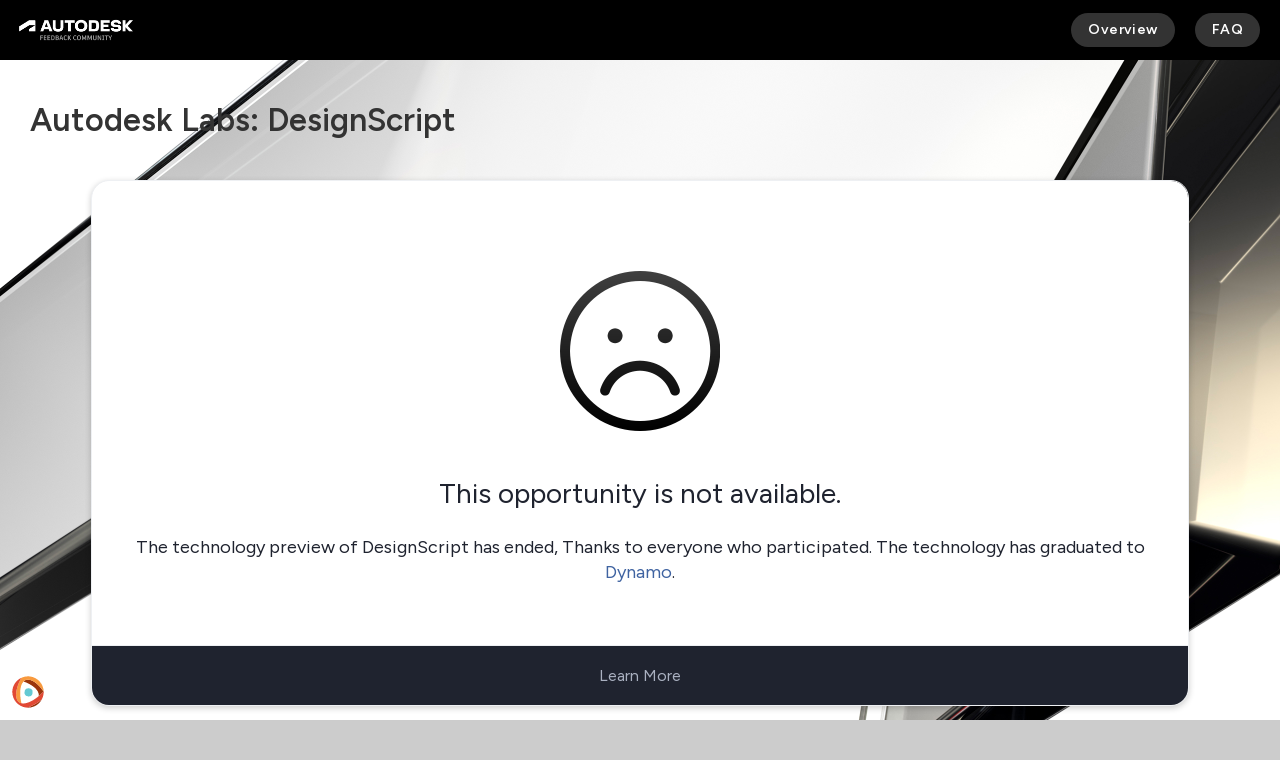

--- FILE ---
content_type: text/html
request_url: https://feedback.autodesk.com/welcome/key/0KJFPS7BCTGB84JK
body_size: 15300
content:

<!--ECID:    ecid_keyget:-901
-->

<!--ECID:    ecid_gatewayget_e27ff3ea5a944e41918579561e6e27c0:0
-->
<!DOCTYPE html>
<html data-ui-version="1.7" data-site-outer data-dev-mode="false" data-page-level-0 data-page-id="3647" data-page-width="default" data-page-layout="layout-letter" data-page-form="unset" data-page-pdf="false" data-ui-device="desktop" data-ui-theme="8e281bbd3552409b9a88c2d0b2950963" data-ui-panel-type="single" data-ui-panel-mode="none" data-ui-paper="false" data-ui-submit-bar="unset" data-ui-next-bar="unset" data-ui-entity="unset" data-ui-gradients="true" data-ui-flat="false" data-ui-nav="false" class="notreportgenerator implementation-type-live stickyfooter outer">
<head>
<meta http-equiv="content-type" content="text/html; charset=UTF-8">
<meta http-equiv="X-UA-Compatible" content="IE=Edge">
<style id="acj">#myform { display: none !important; }</style>
<noscript>
<div class="infobox info-warning info-body-only">
<div class="infobox-inner">

<span class="infobox-icon" aria-hidden="true"></span>
<div class="infobox-body">This site needs JavaScript to work. Disable any script blockers and refresh this page.</div>

</div>
</div>
</noscript>
<script type="text/javascript">
if (self === top) {
    var acj = document.getElementById('acj');
    acj.parentNode.removeChild(acj);
} else {
   top.location = self.location;
};

if (top.location.href.substring(0, 29) != 'https://feedback.autodesk.com') {
    top.location.href = 'https://feedback.autodesk.com/welcome/default.html?invalid_referrer=' + escape(self.location.href);
};

</script>
<title>Autodesk Labs: DesignScript</title>
<link rel="preconnect" href="https://fonts.googleapis.com">
<link rel="preconnect" href="https://fonts.gstatic.com" crossorigin>
<link href="/global/style/font-family.html?s=621c6dc2ea654eaa976a73ef3832f45f&v=20251120100605" rel="stylesheet" id="font-family-sheet" type="text/css">
<link rel="stylesheet" type="text/css" href="/global/style/default/utility.min.css?v=20260115.468-mn">
<link rel="stylesheet" type="text/css" href="/global/style/icons/font-awesome-v6.4.2/css/all.min.css?v=20260115.468-mn">
<link rel="stylesheet" type="text/css" href="/global/style/default/sweetalert.css?20260115.468-mn">
<link rel="stylesheet" type="text/css" href="/global/style/default/select2.min.css?20260115.468-mn">
<link rel="stylesheet" type="text/css" href="/global/style/default/jquery.jgrowl.min.css?v=20260115.468-mn" media="all">
<link rel="stylesheet" type="text/css" href="/global/style/default/style.css?v=20260115.468-mn">
<link rel="stylesheet" type="text/css" href="/global/style/default/tables.css?v=20260115.468-mn">
<link rel="stylesheet" type="text/css" href="/global/style/default/form-dynamic.css?v=20260115.468-mn">
<link rel="stylesheet" type="text/css" href="/assets/thirdparty/centercode_ckeditor/styles/sitecontent.css?v=20260115.468-mn">
<link rel="stylesheet" type="text/css" href="/global/style/css/style-adv.css?v=20260115.468-mn">
<link rel="stylesheet" type="text/css" href="/global/style/css/style-adv-desktop.css?v=20260115.468-mn">

<link rel="stylesheet" id="theme-sheet" type="text/css" href="/global/style/theme.html?version=8e281bbd3552409b9a88c2d0b29509632026012212041920260115468-mn&mobile=0&print=0">
<link rel="shortcut icon" type="image/x-icon" href="https://s3.us-west-2.amazonaws.com/files-beta.autodesk.com/Public/Theme/8e281bbd3552409b9a88c2d0b2950963/00000000000000000000000000000003/favicon_white-on-black.ico">

<script type="text/javascript" src="/global/js/centercode.js?20260115.468-mn"></script>
<script type="text/javascript" src="/global/js/centercode.globals.js.html?s=621c6dc2ea654eaa976a73ef3832f45f&v=2025112010060520260115468-mn"></script>
<script type="text/javascript" src="/global/js/colors.html?v=8e281bbd3552409b9a88c2d0b29509632026012212041920260115468-mn"></script>
<script type="text/javascript">
var intSiteLevel = 0;
var strCAP = '3d5057a347cd495d9522de56043506bb';
var iLvl = '0';
var _s3AvatarPath = 'https://s3.us-west-2.amazonaws.com/files-beta.autodesk.com/Public/Avatars/AV_64.jpg';
var ccServerDateOffset = Math.round(((new Date('1/27/2026 11:38:19 PM')) - (new Date())) / 1000);
var m_blnDCDisable = false;
var userDateFormat = 'm/d/Y';
var ma_qsSearchAreaChangedGlobal = 'Click the \u003Cb\u003ESearch\u003C/b\u003E button to search globally or choose a specific area to search.';
var hasGlobalUserSearchAccess = false;
</script>
<script type="text/javascript" src="/global/js/jquery-3.7.1.min.js"></script>
<script type="text/javascript" src="/global/js/jquery-migrate-3.4.1.min.js"></script>
<script type="text/javascript" src="/global/js/jquery-ui-1.13.2.min.js"></script>
<script type="text/javascript" src="/global/js/jquery.jgrowl.min.js"></script>
<script type="text/javascript" src="/global/js/header.js?20260115.468-mn"></script>
<script type="text/javascript" src="/global/javascript.js?20260115.468-mn"></script>
<script type="text/javascript" src="/global/cookie.js?20260115.468-mn"></script>



<style>#adsk-eprivacy-privacy-settings-footer-container { display: none; }</style>

</head>

<body class="layout-letter enterprisex publ landing displayavatar outer-opportunity-inactive pageid3647 zindex structure">
<div id="lightbox" style="z-index: 9999;position:relative;display:none;"></div>
<form autocomplete="off" id="myform" name="myform" action="/enter/" method="post">
<input type="hidden" name="CCLK" id="CCLK" value="">
<input type="hidden" name="pCCLKf" id="pCCLKf" value="">
<script>var m_PCCLK = '';</script>

<div class="sitebackground " style="background-image: url('https://s3.us-west-2.amazonaws.com/files-beta.autodesk.com/Public/Theme/8e281bbd3552409b9a88c2d0b2950963/00000000000000000000000000000005/autodesouterbackground-white-02.jpg');">

</div>

<div class="sitelayout">
    <header class="flex cc-color-bg--header text-14 h-60 w-full print-hidden fixed z-50" role="navigation">
        <a href="/" class="flex cc-color-bg--header font-semibold  no-underline items-center px-15" tabindex="0" aria-label="Autodesk Feedback Community">
                <img class="h-30" src="https://s3.us-west-2.amazonaws.com/files-beta.autodesk.com/Public/Theme/8e281bbd3552409b9a88c2d0b2950963/00000000000000000000000000000001/Autodesk%20Header%20Logo%20-%20white%20transparent.png" alt="Autodesk Feedback Community" aria-hidden="true">
        </a>

<div class="flex-center ml-auto px-10">
        <a href="/overview" tabindex="0" class="
                    bttn
                    flex-center
                    text-14
                    my-0
                    mx-10
                    py-0
                    blocky-shadow
                    hover:opacity-75
                    cc-color-bg--submenu
                " style="height: 34px;">
            <span class="cc-color-fg--submenu-text">
                Overview
            </span>
        </a>
        <a href="/faq" tabindex="0" class="
                    bttn
                    flex-center
                    text-14
                    my-0
                    mx-10
                    py-0
                    blocky-shadow
                    hover:opacity-75
                    cc-color-bg--submenu
                " 
                style="height: 34px;"
            >
            <span class="cc-color-fg--submenu-text">
                FAQ
            </span>
        </a>
</div>    </header>
<div class="title-bar-spacer h-60 print-hidden"></div>
<div id="page-title" class="flex-center relative
        w-full page-title px-30
    "

    style="min-height: 120px;"
    role="banner"
>
        <div class="flex items-center justify-between flex-grow page-title-outer-container gap-20">
        <div
            class="
                page-title-container
                flex-wrap
                    py-15
            "
        >
            <div class="flex items-center">
                <div>
                    <div class="flex items-center justify-baseline">
                        <h1
                            id="page-title-header"
                            class="
                            font-semibold
                                text-32
                        "
                        >
                            Autodesk Labs: DesignScript
                        </h1>
                    </div>
                </div>

            </div>
        </div>


    </div>
</div>
<div id="main" class="sitecontent" role="main" aria-labelledby="page-title-header">

<div class="pagelayout default">
<div class="pageouter ">

<div class="pagetopbar hide">

</div>

<div class="page">

<div class="pagebody">

<div class="terminal-message">
<div class="fa-icon padupmd paddownlg">
<i class="fal fa-fw fa-10x fa-frown"></i>
</div>

<div class="terminal-message__description">
This opportunity is not available.
</div>


</div>


<div class="section section-bar section-center landing-message section-noheader">

<div class="section-content">

<p>The technology preview of DesignScript has ended, Thanks to everyone who participated. The technology has graduated to <a href="https://dynamo.autodesk.com/index.html">Dynamo</a>.</p>
</div><!--.section-content-->
</div>


<div class="section section-bar landing-utilstring padup negxlargebot section-noheader">

<div class="section-content">

<a target="_blank" href="https://feedback.autodesk.com/overview/">Learn More</a>
</div><!--.section-content-->
</div>

</div><!-- .pagebody -->


<input type="hidden" name="refpath" id="refpath" value="">

<input type="hidden" name="ecid_loadgw" id="ecid_loadgw" value="-901">

<input type="hidden" name="ecid_loadgw2" id="ecid_loadgw2" value="0">

<input type="hidden" name="hid_key" id="hid_key" value="0KJFPS7BCTGB84JK">

<input type="hidden" name="hidAltButton" id="hidAltButton" value="">

<input type="hidden" name="pagestate" id="pagestate" value="gatewayinactive">





</div><!--.page-->
</div><!--.pageouter-->
</div><!--.pagelayout-->
</div><!--.sitecontent-->

<footer class="sitefooter" role="contentinfo">
<div class="sitefooter-inner ">
<div class="sitefooter-inner-inner">
<span class="footer-item">Copyright © 2026 Autodesk Inc</span>
<span class="footer-item"><a id="adsk-eprivacy-privacy-settings-footer-link" href="javascript:;" data-multi-optout-preferences="en" data-wat-linkname="manage-privacy-settings-footer-link">Privacy settings</a></span>
<span class="footer-item"><a href="mailto:autodesk.feedback.community.admins@autodesk.com?Subject=Feedback Logon Issues" target="_top">Logon Issues</a></span>
<span class="footer-item"><a href="https://www.centercode.com/legal/platform-terms" target="_blank" tabindex="0">Centercode Terms of Use</a></span>
    <a href="https://centercode.com/powered/?utm_medium=referral&amp;utm_source=Autodesk%20Inc&amp;utm_campaign=Platform_Footer" class="poweredby" target="_blank">
        <div
            class="poweredby-unfurl unfurl-minimized"
            
        >
            <div class="poweredby-logo-container flex justify-center">
                <img class="poweredby-logo self-center" src="/assets/branding/centercode_icon.svg">
            </div>
            <span class="poweredby-tagline">Powered by Centercode</span>
        </div>
    </a>
</div><!--sitefooter-inner-inner-->
</div><!--sitefooter-inner-->
</footer><!--sitefooter-->

</div><!--.sitelayout-->
</form><!--form-->

<!--TIME: 0.016s COMMUNITYID: 3D5057A3-47CD-495D-9522-DE56043506BB-->


<script type="module" src="/global/js/alpine-2.8.0.min.js?v=20260115.468-mn"></script>
<script nomodule src="/global/js/alpine-ie11-2.8.0.min.js?v=20260115.468-mn" defer></script>
<script src="/global/js/centercode.globals-deferred.js.html?cap=3D5057A3-47CD-495D-9522-DE56043506BB&l=0&v=2025112010060520260115468-mn"></script>
<script type="text/javascript" src="/global/js/select2.min.js?20260115.468-mn"></script>
<script src="/global/js/centercode.forms.js?20260115.468-mn"></script>
<script src="/global/js/jquery.ba-throttle-debounce.min.js?20260115.468-mn"></script>
<script src="/global/js/sweetalert.min.js?20260115.468-mn"></script>
<script src="/global/js/centercode.navigation.js?v=20260115.468-mn"></script>
<script type="text/javascript" src="//tags.tiqcdn.com/utag/autodesk/micro-basic/prod/utag.js"></script><script>$('a[href*="/login.html?action=logout"]').on('click', function(e){  e.preventDefault();  $.ajax({    type:'GET',    url:'/login.html',    data:'action=logout&msg=Logged_Out',    error: function(xhr,ajaxOptions,thrownError){},    success: function(res){      window.location.href = "https://accounts.autodesk.com/Authentication/LogOut?ReturnToUrl=https%3A%2F%2Ffeedback.autodesk.com%2F";    }  });});</script><script> $(function() { $('[data-ui-entity="content-notice"] .agreements-sig-field').keydown(function(event) { if (event.keyCode == 13 || event.keyCode == 32) { event.preventDefault(); return false; } }); });</script>

<script src="/global/js/centercode.globals-reporting-deferred.js.html?cap=3D5057A3-47CD-495D-9522-DE56043506BB&l=0&v=2025112010060520260115468-mn" type="text/javascript"></script>

<script>$(function(){

});</script>

<script src="/global/js/centercode.modal.js?20260115.468-mn"></script>




<script>
  if ('serviceWorker' in navigator) {
      navigator.serviceWorker.register('/centercode.media-service-worker.js').then(function(registration) {
          //console.log('Service Worker registered with scope:', registration.scope);

          navigator.serviceWorker.addEventListener('message', (event) => {
              if (event.data.type === 'REQUEST_SIGNATURE') {

                  //console.log("REQUEST_SIGNATURE EVENT RECIEVED, baseStreamingPath:", event.data.baseStreamingPath);

                  var playerElement = $('[data-cdn-base-path="' + event.data.baseStreamingPath + '"]');

                  //console.log('playerElement', playerElement);

                  var signature = playerElement.attr('data-signature');

                  //console.log('Signature to send back', signature);

                  handleServiceWorkerRequest({ signature: signature }, event.ports[0]);
              }
          });
      }).catch(function(error) {
          console.log('Service Worker registration failed:', error);
      });

      function handleServiceWorkerRequest(message, port) {
          //console.log('Message from service worker:', message);

          const response = { type: 'PUSH_SIGNATURE', signature: message.signature };
          port.postMessage(response);
      }
  }
</script>

<input type="hidden" id="visitor"
  data-user-id=""
  data-user-email=""
  data-user-first-name=""
  data-user-last-name=""
  data-user-creation-date=""

  data-level="0"
  data-implementation-id="c70d827274d1444490287e5b57fb2cec"
  data-implementation-creation-date="Oct 24 2011 12:00AM"
  data-implementation-type="Live"
  data-company-name="Autodesk Inc"
  data-community-name="Autodesk Feedback Community"
  data-project-id=""

  data-license="Enterprise 2025 10x"
  data-version="20260115.468-mn"
  data-csm-fullname="David Ewing"
  data-service-credits-avail="0"
  data-hubspot-portal-id="6039523"
  data-hubspot-token=""
  data-hubspot-token-refresh=""
>
</body>
</html>


--- FILE ---
content_type: text/css
request_url: https://feedback.autodesk.com/assets/thirdparty/centercode_ckeditor/styles/sitecontent.css?v=20260115.468-mn
body_size: 16387
content:
/**––––––––––––––––––––––––––––––––––––––––––––––––––––––––*/
/**EDITOR CONTENT STYLES*/
    /* NOTE: Styles for Editor Contents is strategically located in this
       stylesheet because it needs to be supported across different
       UI Types and Output areas across the application.
    */
    /**EDITOR BODY TAG*/
        .cc-editor-cont {
            font-size: 16px;
            font-family: var(--cc-font-family);
            line-height: 1.6;
        }
        .cc-editor-cont[contenteditable="false"] {
            background-color: #EEF0F3;
        }
        .cc-editor-emailpreview + #cke_EmailBody #cke_1_top {
            /* NOTE: Currently email preview is displayed using
               CKEditor read only mode. In this case, don't
               show the toolbar.
            */
            display: none;
        }

        /**INPUT*/
        .cc-editor-cont--input {
            margin: 20px;
            word-wrap: break-word; /*NOTE: wrap long words*/
        }

        /**INPUT - WIDGET IMAGE*/
            .cc-editor-cont-upload-file--image .cke_widget_image[style*="float: left"] {
                margin-right: 20px;
            }
            .cc-editor-cont-upload-file--image .cke_widget_image[style*="float: right"] {
                margin-left: 20px;
            }

        /**OUTPUT*/
        .cc-editor-cont--output-outer {
            position: relative;
        }
        .cc-editor-cont--output-outer:after {
            /*NOTE: Prevent unwanted wrapping caused by img with float property*/
            content: "";
            display: table;
            clear: both;
        }
        .cc-editor-cont--output-outer[class*="cc-editor-cont--context-"] {
            /*NOTE: Allows intended bg color to cover margin areas*/
            border: 1px solid transparent;
            padding-bottom: 20px;
        }
        .cc-editor-cont--output {
            /* NOTE: This assumes that a parent element is receiving 20px padding l/r
             * and is preventing block elements w/ bg colors to display as
             * edge to edge. These styles will force them to go edge to edge.*/
            padding: 0;
            word-wrap: break-word; /*NOTE: wrap long words*/
        }

        /**OUTPUT - IMAGE*/
            .cc-editor-cont-upload-file--image img[style*="float:left"] {
                margin-right: 20px;
            }
            .cc-editor-cont-upload-file--image img[style*="float:right"] {
                margin-left: 20px;
            }

        /**OUTPUT - SCROLL*/
            .cc-editor-cont-scroll {
                margin-left: -20px;
                margin-right: -20px;
                position: relative;
                overflow: hidden;
            }
            .cc-editor-cont-scroll .cc-editor-cont--output-outer {
                margin-left: 0;
                margin-right: 0;
            }
            .cc-editor-cont-scroll-controller {
                overflow: auto;
                -webkit-transition:all .1s linear;
                -moz-animation:all .1s linear;
                -ms-animation:all .1s linear;
                animation:all .1s linear;
                min-height: 100px;
            }
            .cc-editor-cont-scroll[data-scroll="false"] .cc-editor-cont-scroll-fade {
                display: none;
            }
            .cc-editor-cont-scroll[data-scroll="true"] .cc-editor-cont-scroll-fade {
                position: absolute;
                width: 100%;
                height: 80px;
                max-height: 30%;
                left: 0;
                bottom: 0;
                background: -moz-linear-gradient(top, rgba(255, 255, 255,0) 0%, rgba(255, 255, 255,0) 10%, rgba(255, 255, 255, 1) 100%); /* FF3.6-15 */
                background: -webkit-linear-gradient(top, rgba(255, 255, 255,0) 0%,rgba(255, 255, 255,0) 10%,rgba(255, 255, 255, 1) 100%); /* Chrome10-25,Safari5.1-6 */
                background: linear-gradient(to bottom, rgba(255, 255, 255,0) 0%,rgba(255, 255, 255,0) 10%,rgba(255, 255, 255, 1) 100%); /* W3C, IE10+, FF16+, Chrome26+, Opera12+, Safari7+ */
            }
            .cc-editor-cont-scroll[data-height="unset"] .cc-editor-cont-scroll-controller {
                visibility: hidden;
            }
            .cc-editor-cont-scroll[data-height="set"] .cc-editor-cont-scroll-controller {
                visibility: visible;
            }
            .cc-editor-cont-scroll[data-height="set"] .placeholder {
                display: none;
            }
        /**EDITOR CONTEXT*/
        .cc-editor-cont--context-note {
            background: #ECECED;
            color: #222;
        }
        /**UTILITY STYLES*/
            /**SHOW BLOCKS - ENABLED*/
                .cke_show_blocks table.cke_show_border td,
                .cke_show_blocks table.cke_show_border th {
                    /*OVERRIDE: ok to always show guiding
                     *          borders this color when
                     *          Show Blocks = TRUE*/
                    border-color: #6fa3ff!important;
                }
            /**MAXIMIZED - ENABLED*/
                .cc-editor-cont--maximized {
                    /*NOTE: This behaves like whitespace, necessary
                     *      to use border rather than padding due
                     *      to complexity with MagicLine plugin*/
                    border-top: 20px solid transparent;
                    border-bottom: 20px solid transparent;
                }
                .cc-editor-cont--maximized body {
                    position: relative;
                    width: 660px;
                    min-height: 800px;
                    padding: 20px 20px 0;
                    margin: 0 auto;
                    border: 1px #D3D3D3 solid;
                    border-radius: 2px;
                    background: white;
                    box-shadow: 0 0 5px rgba(0, 0, 0, 0.1);
                }

/**––––––––––––––––––––––––––––––––––––––––––––––––––––––––*/
/**CKEDITOR - NOT FINAL, FIND PROPER HOMES FOR EVERYTHING*/
    /*TODO: Find approriate way to hook on Editor styles*/

    /*TODO: MOVE THIS TO UTITILY SECTION OF CSS FILE*/
    .border-btm {
        border-bottom: 1px solid #EEF0F3;
    }

    /**EDITOR SUPPORTED CONTENT STYLES*/
        .cc-editor-cont table {
           border-collapse: collapse;
           margin: 20px 0;
           width: 100%;
           /*NOTE: Due to html/css limitations, max-width 100% doesn't
            *      work as expected, something like width: 900px will
            *      still win and ignore parent element with width
            *      smaller than 900px in this example*/
           max-width: 100%;
           /*NOTE: prevents strange auto column width adjustments
            *      when typing into the cell*/
           table-layout: fixed;
        }
        /*NOTE: Dotted borders should display for tables with
         *      transparent table style or tables w/ missing
         *      table style in edit mode only. these dotted
         *      borders should **not** display in other views
         *      such as preview, output, etc*/
        .cc-editor-cont:not(.cc-editor-cont--output ) table th,
        .cc-editor-cont:not(.cc-editor-cont--output ) table td {
           border: 1px dotted #C9CEDB;
        }
        .cc-editor-cont table[data-cc-editor-table-style="basic"] {
           margin: 20px 0;
           border-spacing: 1px;
        }
        .cc-editor-cont table[data-cc-editor-table-style="basic"] th,
        .cc-editor-cont table[data-cc-editor-table-style="basic"] td {
           padding: 8px 10px;
           line-height: 1.2;
           border: 1px solid #EEF0F3;
        }
        .cc-editor-cont table[data-cc-editor-table-style="basic"] th {
           background: #EEF0F3;
           color: #1F232F;
        }

        .cc-editor-cont table[data-cc-editor-table-style="comfy"] {
           margin: 20px 0;
           border-spacing: 1px;
        }
        .cc-editor-cont table[data-cc-editor-table-style="comfy"] th,
        .cc-editor-cont table[data-cc-editor-table-style="comfy"] td {
           padding: 20px 20px;
           line-height: 1.2;
           border: 1px solid #EEF0F3;
        }
        .cc-editor-cont table[data-cc-editor-table-style="comfy"] th {
           background: #EEF0F3;
           color: #1F232F;
        }

        .cc-editor-cont img {
            max-width: 100%;
            display: inline-block;
        }
        .cc-editor-cont video {
            width: 100%;
            max-width: 100%;
            max-height: 100%;
        }
        .cc-editor-cont-video-upload {
            margin: 20px auto;
            text-align: center;
        }
        .cc-editor-cont-media-url {
            height: 0;
            padding-bottom: 56.25%;
            position: relative;
            margin: 20px auto;
        }
        .cc-editor-cont-media-url iframe {
            position: absolute;
            top: 0;
            left: 0;
            width: 100% !important;
            height: 100% !important;
        }
        .cc-editor-cont-media-url--video {
            height: auto;
            padding-bottom: 0;
            position: relative;
            margin: 20px auto;
        }
        .cc-editor-cont-media-url--video video {
            /* background-color: #fff; */
        }
        .cc-editor-cont code {
            font-family: 'Source Code Pro', Menlo, Consolas, Monaco, monospace;
            white-space:pre;
            white-space:pre-wrap;                  /* css-3 */
            white-space:-moz-pre-wrap !important;  /* Mozilla, since 1999 */
            white-space:-pre-wrap;                 /* Opera 4-6 */
            white-space:-o-pre-wrap;               /* Opera 7 */
            word-wrap: break-word;                 /* Internet Explorer 5.5+ */
        }
        .cc-editor-cont pre {
            white-space: pre-wrap; /* CSS 2.1 */
            word-wrap: break-word; /* IE7 */
            -moz-tab-size: 4;
            -o-tab-size: 4;
               tab-size: 4;
        }
        .cc-editor-cont blockquote {
            border-style: solid;
            border-color: #C9CEDB;
            border-width: 0;
            margin-left: 0px;
            padding-left: 12px;
            padding-right: 12px;
            border-left-width: 2px;
        }

        .cc-editor-cont blockquote cite {
            font-style: normal;
            font-weight: 600;
            padding-bottom: 3px;
            display: block;
        }

        .cc-editor-cont p {
            margin: 0 0 20px;
        }
        .cc-editor-cont hr {
            border: 0px;
            border-top: 1px solid #C9CEDB;
            margin: 20px 0;
        }
        .cc-editor-cont > hr {
            margin: 20px -20px;
        }
        .cc-editor-cont figure {
            text-align: center;
            border: solid 1px #C9CEDB;
            border-radius: 2px;
            background: rgba(0,0,0,0.05);
            padding: 10px;
            margin: 10px 20px;
            display: inline-block;
        }
        .cc-editor-cont figure > figcaption {
            text-align: center;
            display: block; /* For IE8 */
        }
        .cc-editor-cont ol, .cc-editor-cont ul {
            padding-left: 40px;
        }
        /**PAGE SECTION*/
            .cc-editor-cont-page-section {
                font-size: 26px;
                color: #1F232F;
                padding-bottom: 15px;
                margin-top: 70px;
                margin-bottom: 35px;
                border-bottom: 1px solid #C9CEDB;
            }
            .cc-editor-cont--output .cc-editor-cont-page-section:first-child {
                margin-top: 0;
            }
        /**HEADER TAGS*/
            .cc-editor-cont h1 {
                line-height: 1.2;
                font-size: 32px;
                margin: 0.67em 0;
            }
            .cc-editor-cont h2 {
                line-height: 1.2;
                font-size: 24px;
                margin: 0.83em 0;
            }
            .cc-editor-cont h3 {
                line-height: 1.2;
                font-size: 19px;
                margin: 1em 0;
            }
            .cc-editor-cont h4 {
                line-height: 1.2;
                font-size: 16px;
                margin: 1.33em 0;
            }
            .cc-editor-cont h5 {
                line-height: 1.2;
                font-size: 13px;
                margin: 1.67em 0;
            }
            .cc-editor-cont h6 {
                line-height: 1.2;
                font-size: 11px;
                margin: 2.33em 0;
            }

        /**CONTENT BLOCKS*/
            [class*="cc-editor-cont-block"],
            .cc-editor-cont [class*="cc-editor-cont-block"] a,
            .cc-editor-cont [class*="cc-editor-cont-block"] a:hover,
            .cc-editor-cont [class*="cc-editor-cont-block"] a:focus,
            .cc-editor-cont [class*="cc-editor-cont-block"] a:active,
            .cc-editor-cont [class*="cc-editor-cont-block"] a:active:hover,
            .cc-editor-cont [class*="cc-editor-cont-block"] a:active:focus {
                /* NOTE: Links needed higher specificy so it can override the
                   theme colors. Didn't resort to important because toolbar
                   features font color options... */
                color: #fff;
            }
            [class*="cc-editor-cont-block"] a {
                text-decoration: underline;
            }
            [class*="cc-editor-cont-block"] > *:last-child,
            [class*="cc-editor-cont-block"] > p:last-child /*NOTE: necessary for IE11 specifically*/{
                margin-bottom: 0;
            }
            [class*="cc-editor-cont-block"] {
                /* NOTE: Whitespace when displayed as part of the content */
                padding: 20px;
                margin-bottom: 20px;
                border-radius: 18px;
            }
            .cke_panel_container [class*="cc-editor-cont-block"] {
                /* NOTE: Whitespace when displayed in drop down */
                padding: 5px;
                margin-left: 0;
                margin-right: 0;
            }
    /**EDITOR CONTENT - EMBEDDED REPORT ELEMENTS*/
        .cc-editor-cont--output .chartouter hr {
            /*NOTE: don't display hr for report elements displayed in
            *wysiwyg output*/
            display: none!important;
        }
    /**EDITOR CONTENT - EMBEDDED REPORT ELEMENTS - TABLES*/
        .cc-editor-cont--output .elem-datatable.elem-holder,
        .cc-editor-cont--output .elem-ssdatatable.elem-holder,
        .cc-editor-cont--output .elem-msdatatable.elem-holder {
            /*NOTE: allow scrolling for tables too wide for parent container*/
            overflow: auto;
        }
        .cc-editor-cont--output .elem-datatable.elem-holder table,
        .cc-editor-cont--output .elem-ssdatatable.elem-holder table,
        .cc-editor-cont--output .elem-msdatatable.elem-holder table {
            /*NOTE: negate margins applied to generic tables*/
            margin: 0;
        }
        .cc-editor-cont--output .elem-spreadsheet.elem-holder {
            /*NOTE: allow scrolling for tables too wide for parent container*/
            overflow: auto;
        }
        .cc-editor-cont--output .elem-spreadsheet.elem-holder table {
            table-layout: auto;
        }
    /**EDITOR CONTENT - EXTRA LAYER OF COMPLEXITY DUE TO OLD INFOBOXES*/
        .cc-editor-cont .infobox p {
            margin-bottom: 0;
        }
        .cc-editor-cont .infobox p + p {
            margin-bottom: 20px;
        }
    /**HIDING THE TEMPORARY IMAGE PLACE HOLDER BOX*/
        .cke_upload_loading {
            display: none !important;
        }
        html {
            height: 100%;
        }

--- FILE ---
content_type: text/css
request_url: https://feedback.autodesk.com/global/style/css/style-adv.css?v=20260115.468-mn
body_size: 44331
content:
/**
 * SHARED ACROSS DESKTOP AND MOBILE
 */

/**KEYFRAMES - OPACITY*/
@keyframes opacity-opaque {
    from {
        opacity: 0.6;
    }

    to {
        opacity: 1;
    }
}

@keyframes opacity-faded {
    from {
        opacity: 1;
    }

    to {
        opacity: 0.6;
    }
}

/**UTLITIES*/

/*[WIPE]*/
[data-ws-wipe-both=top] {
    margin: 0;
    padding: 0;
}

[data-ws-wipe-both=btm] {
    margin: 0;
    padding: 0;
}

[data-ws-wipe-both=top-btm] {
    margin: 0;
    padding: 0;
}

[data-ws-wipe-both=sides] {
    margin: 0;
    padding: 0;
}

[data-ws-wipe-both=all] {
    margin: 0;
    padding: 0;
}

[data-ws-wipe-mar=top] {
    margin-top: 0;
}

[data-ws-wipe-mar=btm] {
    margin-bottom: 0;
}

[data-ws-wipe-mar=top-btm] {
    margin-top: 0;
    margin-bottom: 0;
}

[data-ws-wipe-mar=sides] {
    margin-left: 0;
    margin-right: 0;
}

[data-ws-wipe-mar=all] {
    margin: 0;
}

[data-ws-wipe-pad=top] {
    padding-top: 0;
}

[data-ws-wipe-pad=btm] {
    padding-bottom: 0;
}

[data-ws-wipe-pad=top-btm] {
    padding-top: 0;
    padding-bottom: 0;
}

[data-ws-wipe-pad=sides] {
    padding-left: 0;
    padding-right: 0;
}

[data-ws-wipe-pad=all] {
    padding: 0;
}

/**MARGIN*/
[data-ws-mar=top--xxs] {
    margin-top: 5px;
}

[data-ws-mar=top--xs] {
    margin-top: 15px;
}

[data-ws-mar=top--sm] {
    margin-top: 20px;
}

[data-ws-mar=top--md] {
    margin-top: 25px;
}

[data-ws-mar=top--lg] {
    margin-top: 30px;
}

[data-ws-mar=top--xl] {
    margin-top: 35px;
}

[data-ws-mar=top--xxl] {
    margin-top: 40px;
}

[data-ws-mar=btm--xxs] {
    margin-bottom: 5px;
}

[data-ws-mar=btm--xs] {
    margin-bottom: 15px;
}

[data-ws-mar=btm--sm] {
    margin-bottom: 20px;
}

[data-ws-mar=btm--md] {
    margin-bottom: 25px;
}

[data-ws-mar=btm--lg] {
    margin-bottom: 30px;
}

[data-ws-mar=btm--xl] {
    margin-bottom: 35px;
}

[data-ws-mar=btm--xxl] {
    margin-bottom: 40px;
}

[data-ws-mar=top-btm--xxs] {
    margin-top: 5px;
    margin-bottom: 5px;
}

[data-ws-mar=top-btm--xs] {
    margin-top: 15px;
    margin-bottom: 15px;
}

[data-ws-mar=top-btm--sm] {
    margin-top: 20px;
    margin-bottom: 20px;
}

[data-ws-mar=top-btm--md] {
    margin-top: 25px;
    margin-bottom: 25px;
}

[data-ws-mar=top-btm--lg] {
    margin-top: 30px;
    margin-bottom: 30px;
}

[data-ws-mar=top-btm--xl] {
    margin-top: 35px;
    margin-bottom: 35px;
}

[data-ws-mar=top-btm--xxl] {
    margin-top: 40px;
    margin-bottom: 40px;
}

[data-ws-mar=sides--xxs] {
    margin-left: 5px;
    margin-right: 5px;
}

[data-ws-mar=sides--xs] {
    margin-left: 15px;
    margin-right: 15px;
}

[data-ws-mar=sides--sm] {
    margin-left: 20px;
    margin-right: 20px;
}

[data-ws-mar=sides--md] {
    margin-left: 25px;
    margin-right: 25px;
}

[data-ws-mar=sides--lg] {
    margin-left: 30px;
    margin-right: 30px;
}

[data-ws-mar=sides--xl] {
    margin-left: 35px;
    margin-right: 35px;
}

[data-ws-mar=sides--xxl] {
    margin-left: 40px;
    margin-right: 40px;
}

[data-ws-mar=all--xxs] {
    margin: 5px;
}

[data-ws-mar=all--xs] {
    margin: 15px;
}

[data-ws-mar=all--sm] {
    margin: 20px;
}

[data-ws-mar=all--md] {
    margin: 25px;
}

[data-ws-mar=all--lg] {
    margin: 30px;
}

[data-ws-mar=all--xl] {
    margin: 35px;
}

[data-ws-mar=all--xxl] {
    margin: 40px;
}

/**PADDING*/
[data-ws-pad=top--xxs] {
    padding-top: 5px;
}

[data-ws-pad=top--xs] {
    padding-top: 15px;
}

[data-ws-pad=top--sm] {
    padding-top: 20px;
}

[data-ws-pad=top--md] {
    padding-top: 25px;
}

[data-ws-pad=top--lg] {
    padding-top: 30px;
}

[data-ws-pad=top--xl] {
    padding-top: 35px;
}

[data-ws-pad=top--xxl] {
    padding-top: 40px;
}

[data-ws-pad=btm--xxs] {
    padding-bottom: 5px;
}

[data-ws-pad=btm--xs] {
    padding-bottom: 15px;
}

[data-ws-pad=btm--sm] {
    padding-bottom: 20px;
}

[data-ws-pad=btm--md] {
    padding-bottom: 25px;
}

[data-ws-pad=btm--lg] {
    padding-bottom: 30px;
}

[data-ws-pad=btm--xl] {
    padding-bottom: 35px;
}

[data-ws-pad=btm--xxl] {
    padding-bottom: 40px;
}

[data-ws-pad=top-btm--xxs] {
    padding-top: 5px;
    padding-bottom: 5px;
}

[data-ws-pad=top-btm--xs] {
    padding-top: 15px;
    padding-bottom: 15px;
}

[data-ws-pad=top-btm--sm] {
    padding-top: 20px;
    padding-bottom: 20px;
}

[data-ws-pad=top-btm--md] {
    padding-top: 25px;
    padding-bottom: 25px;
}

[data-ws-pad=top-btm--lg] {
    padding-top: 30px;
    padding-bottom: 30px;
}

[data-ws-pad=top-btm--xl] {
    padding-top: 35px;
    padding-bottom: 35px;
}

[data-ws-pad=top-btm--xxl] {
    padding-top: 40px;
    padding-bottom: 40px;
}

[data-ws-pad=sides--xxs] {
    padding-left: 5px;
    padding-right: 5px;
}

[data-ws-pad=sides--xs] {
    padding-left: 15px;
    padding-right: 15px;
}

[data-ws-pad=sides--sm] {
    padding-left: 20px;
    padding-right: 20px;
}

[data-ws-pad=sides--md] {
    padding-left: 25px;
    padding-right: 25px;
}

[data-ws-pad=sides--lg] {
    padding-left: 30px;
    padding-right: 30px;
}

[data-ws-pad=sides--xl] {
    padding-left: 35px;
    padding-right: 35px;
}

[data-ws-pad=sides--xxl] {
    padding-left: 40px;
    padding-right: 40px;
}

[data-ws-pad=all--xxs] {
    padding: 5px;
}

[data-ws-pad=all--xs] {
    padding: 15px;
}

[data-ws-pad=all--sm] {
    padding: 20px;
}

[data-ws-pad=all--md] {
    padding: 25px;
}

[data-ws-pad=all--lg] {
    padding: 30px;
}

[data-ws-pad=all--xl] {
    padding: 35px;
}

[data-ws-pad=all--xxl] {
    padding: 40px;
}

/**NEGATIVE MARGIN*/
[data-ws-negmar=top--xxs] {
    margin-top: -5px;
}

[data-ws-negmar=top--xs] {
    margin-top: -15px;
}

[data-ws-negmar=top--sm] {
    margin-top: -20px;
}

[data-ws-negmar=top--md] {
    margin-top: -25px;
}

[data-ws-negmar=top--lg] {
    margin-top: -30px;
}

[data-ws-negmar=top--xl] {
    margin-top: -35px;
}

[data-ws-negmar=top--xxl] {
    margin-top: -40px;
}

[data-ws-negmar=btm--xxs] {
    margin-bottom: -5px;
}

[data-ws-negmar=btm--xs] {
    margin-bottom: -15px;
}

[data-ws-negmar=btm--sm] {
    margin-bottom: -20px;
}

[data-ws-negmar=btm--md] {
    margin-bottom: -25px;
}

[data-ws-negmar=btm--lg] {
    margin-bottom: -30px;
}

[data-ws-negmar=btm--xl] {
    margin-bottom: -35px;
}

[data-ws-negmar=btm--xxl] {
    margin-bottom: -40px;
}

[data-ws-negmar=top-btm--xxs] {
    margin-top: -5px;
    margin-bottom: -5px;
}

[data-ws-negmar=top-btm--xs] {
    margin-top: -15px;
    margin-bottom: -15px;
}

[data-ws-negmar=top-btm--sm] {
    margin-top: -20px;
    margin-bottom: -20px;
}

[data-ws-negmar=top-btm--md] {
    margin-top: -25px;
    margin-bottom: -25px;
}

[data-ws-negmar=top-btm--lg] {
    margin-top: -30px;
    margin-bottom: -30px;
}

[data-ws-negmar=top-btm--xl] {
    margin-top: -35px;
    margin-bottom: -35px;
}

[data-ws-negmar=top-btm--xxl] {
    margin-top: -40px;
    margin-bottom: -40px;
}

[data-ws-negmar=sides--xxs] {
    margin-left: -5px;
    margin-right: -5px;
}

[data-ws-negmar=sides--xs] {
    margin-left: -15px;
    margin-right: -15px;
}

[data-ws-negmar=sides--sm] {
    margin-left: -20px;
    margin-right: -20px;
}

[data-ws-negmar=sides--md] {
    margin-left: -25px;
    margin-right: -25px;
}

[data-ws-negmar=sides--lg] {
    margin-left: -30px;
    margin-right: -30px;
}

[data-ws-negmar=sides--xl] {
    margin-left: -35px;
    margin-right: -35px;
}

[data-ws-negmar=sides--xxl] {
    margin-left: -40px;
    margin-right: -40px;
}

[data-ws-negmar=all--xxs] {
    margin: -5px;
}

[data-ws-negmar=all--xs] {
    margin: -15px;
}

[data-ws-negmar=all--sm] {
    margin: -20px;
}

[data-ws-negmar=all--md] {
    margin: -25px;
}

[data-ws-negmar=all--lg] {
    margin: -30px;
}

[data-ws-negmar=all--xl] {
    margin: -35px;
}

[data-ws-negmar=all--xxl] {
    margin: -40px;
}

/**UTLITIES - TEXT - IS HEADER*/
.txt-is-header {
    font-weight: bold;
    font-size: 22px;
    text-transform: uppercase;
    letter-spacing: 0.12em;
}

/**UTILITIES - GENERIC WHITESPACE - MARGIN ONLY - WIPE*/
[data-ws-wipe-mar=top].secbody {
    margin-top: 0;
}

/**UTILITIES - GENERIC WHITESPACE - MARGIN ONLY*/
[data-ws-mar-xxs=top-btm] {
    margin-top: 5px;
    margin-bottom: 5px;
}

[data-ws-mar-xs=top-btm] {
    margin-top: 10px;
    margin-bottom: 10px;
}

[data-ws-mar-sm=top-btm] {
    margin-top: 15px;
    margin-bottom: 15px;
}

[data-ws-mar-md=top-btm] {
    margin-top: 20px;
    margin-bottom: 20px;
}

/**UTILITIES - SVG*/
svg[data-icon-id] {
    width: 1em;
}

.infobox svg[data-icon-id] {
    fill: #fff;
    width: 2em;
}

.actions svg[data-icon-id],
.elem-tools svg[data-icon-id],
.form-label-backlit-bar svg[data-icon-id] {
    fill: #fff;
}

/**UTILITIES - SCROLLBAR MEASURE*/
.scrollbar-measure {
    width: 100px;
    height: 100px;
    overflow: scroll;
    position: absolute;
    top: -9999px;
}

/**BRANDING*/
/**CENTERCODE - LOGO ICON*/
.bttn-icon .centercode-logo-icon {
    width: 20px;
    padding: 9px 10px 10px 9px;
    box-sizing: content-box;
}

.bttn-icon .centercode-logo-icon-1 {
    fill: #64c9d3;
}

.bttn-icon .centercode-logo-icon-2 {
    fill: #9b350c;
}

.bttn-icon .centercode-logo-icon-3 {
    fill: #f89a3e;
}

.bttn-icon .centercode-logo-icon-4 {
    fill: #e14934;
}

/**FRAMEWORK - FLEX ROW*/
/*FLEX ROW*/
.Flex-row {
    display: flex;
}

.Flex-row--align-v {
    align-items: center;
    /*NOTE: APPLIES VERTICAL ALIGNMENT*/
}

.Flex-row--wrap {
    flex-wrap: wrap;
    /*NOTE: ALLOWS WRAPPING OF CHILDREN*/
}

/*FLEX COL*/
.Flex-col {
    flex-grow: 1;
    flex-basis: 0;
}

/*FLEX CELL*/
.Flex-cell {
    flex-grow: 0;
}

.Flex-cell.Flex-cell--liquid {
    flex-grow: 1;
    /*NOTE: ALLOWS CONTAINTER TO DYNAMICALLY GROW IN WIDTH*/
}

/**GLOBAL - FALLBACK STYLES*/
/**FONT COLOR*/
.leftnavback .navset {
    color: #1F232F;
}

/**LINK COLOR*/
.NavItems .NavItem-link {
    color: #1F232F;
}

.NavItems .NavItem-link:hover,
.NavItems .NavItem-link:focus,
.NavItems .NavItem-link:active {
    color: #1F232F;
}

.tipinner .tip .well a {
    color: #1F232F;
}

.tipinner .tip .well a:hover,
.tipinner .tip .well a:focus,
.tipinner .tip .well a:active {
    color: #1F232F;
}

/**GLOBAL - FONTS*/
.bttn.export .ui-button-text:before,
.bttn.refresh .ui-button-text:before {
    font-family: "Font Awesome 5 Pro" !important;
}

/*JQUERY UI OVERRIDES*/
.ui-icon {
    display: inline-block;
    font-family: "Font Awesome 5 Pro" !important;
    font: normal normal normal 14px/1;
    font-size: inherit;
    text-rendering: auto;
    -webkit-font-smoothing: antialiased;
    -moz-osx-font-smoothing: grayscale;
}

.ui-dialog .ui-icon-closethick:before {
    content: "\e59b";
}

.ui-spinner .ui-icon-triangle-1-n:before {
    content: "\f0d8";
}

.ui-spinner .ui-icon-triangle-1-s:before {
    content: "\f0d7";
}

/*CENTERCODE OVERRIDES*/

/*PAGE SECTION - COLLAPSIBLE SECTIONS*/
.h3-iscollapsed .title .fa-cc-css:before {
    content: "\f146";
}

.h3-isexpanded .title .fa-cc-css:before {
    content: "\f0fe";
}

/*LIST TABLE - COLLAPSIBLE GROUPS*/
.listouter .group-collapsible[data-group-collapsible-state="collapsed"] .fa-cc-css:before {
    content: "\f0da";
}

.listouter .group-collapsible[data-group-collapsible-state="expanded"] .fa-cc-css:before {
    content: "\f0d7";
}

/**FEEDBACK FIELDS - (EDITABLE BY MODERATOR ONLY)*/
.feedbackanswermme:hover .fa-cc-css:before {
    content: "\f040";
}

/**CKEDITOR - DIALOG CLOSE X*/
.cke_ltr .cke_dialog_close_button {
    display: inline-block;
    font-family: "Font Awesome 5 Pro" !important;
    font: normal normal normal 14px/1;
    font-size: inherit;
    text-rendering: auto;
    -webkit-font-smoothing: antialiased;
    -moz-osx-font-smoothing: grayscale;
}

.cke_ltr .cke_dialog_close_button:before {
    content: "\f00d";
}

[class^=icon-],
[class*=" icon-"],
.fa[class*=" icon-"] {
    font-family: "IcoMoon" !important;
}

code,
kbd,
pre,
samp,
.is-code-mode .mtxt,
.form-item--json .form-control-inner,
.itemhard .is-code-block,
.CodeMirror,
textarea.cke_source:not(.form-control) {
    font-family: monospace !important;
}

/**GLOBAL - TEXT TRANSFORM*/
/**BUTTONS*/
.bttn.bttn-xxl {
    font-size: 20px;
    line-height: 1.4;
    padding: 1em 1.5em;
}

.bttn .qtip {
    /**REFACTOR - STOP INCLUDING QTIP HTML INSIDE OF .bttn ELEMENTS*/
    text-transform: none;
    letter-spacing: 0;
}

.listin .bttn.bttn-sm:not(.bttn-link):not(.bttn-icon):not(label) {
    padding-top: 8px;
    padding-bottom: 5px;
    margin-top: 0;
    height: 44px;
}

.form-input-xs .bttn:not(.bttn-link):not(.bttn-icon):not(label) {
    height: 30px;
    padding-top: 5px;
}

.form-input-sm .form-label-inline {
    line-height: 1.2;
    position: relative;
    top: 10px;
}

.form-input-sm select+.form-label-inline {
    position: static;
    vertical-align: middle;
}

.form-input-sm .bttn:not(.bttn-link):not(.bttn-icon):not(label) {
    height: auto;
    min-height: none;
    padding: 0.393em 0.8em;
}

.form-input-sm .bttn:not(.bttn-link):not(.bttn-icon):not(label).bttn-block {
    padding-top: 0;
    padding-bottom: 0;
}

.form-input-sm .bttn-group .bttn.bttn-block:not(.bttn-link):not(label) {
    padding-top: 5px;
    padding-bottom: 5px;
}

.form-input-sm .bttn-group .bttn.bttn-block:not(.bttn-link):not(label) i {
    margin-left: 0;
}

.form-input-xl .bttn:not(.bttn-link):not(.bttn-icon):not(label) {
    padding: 0.7em 16px;
    font-size: 20px;
}

/**NEXT STEP*/
.nextback .nextstep-islink .color-secondary {
    text-transform: uppercase;
    letter-spacing: 0.12em;
    font-size: 14px;
    padding-top: 1.035em;
    padding-bottom: 0.966em;
}

.nextstep-split-button {
    text-transform: uppercase;
    letter-spacing: 0.12em;
    font-size: 14px;
}

/**TAB BAR*/
.tabs-item {
    text-transform: uppercase;
    letter-spacing: 0.12em;
    font-size: 14px;
}

/**ROW NEW*/
.listouter.table .rownewlink,
.listouter.table .rownew .td.color-primary,
.listouter .rownew a,
[class*=tbl-cont--qs-results] .rowextra .td a,
[class*=tbl-cont--kb-results] .rowextra .td a {
    letter-spacing: 0.03em;
    font-size: 16px;
}

/**TOOL BAR*/
.Toolbar .bttn:not(.bttn-link):not(.bttn-icon):not(label) {
    padding: 5px 10px;
}

.Toolbar.Toolbar--medium .Toolbar__section .bttn:not(.bttn-link):not(.bttn-icon) {
    font-size: 14px;
}

.Toolbar.Toolbar--medium .Toolbar__section .bttn:not(label):not(.bttn-link):not(.bttn-icon) {
    padding-top: 14px;
}

.Toolbar .Toolbar__section--centered .bttn {
    font-size: 13px;
}

/**SITE*/
.siteusrinfo-inner .siteusrinfo-item.siteusrinfo-userlink a {
    text-transform: uppercase;
    letter-spacing: 0.12em;
    font-size: 12px;
    line-height: 1;
}

/**PAGE*/
.pagetopbar .tab-bar .tab {
    text-transform: uppercase;
    letter-spacing: 0.12em;
    font-size: 13px;
    font-weight: bold;
    line-height: 0;
}

/**TIPS*/
.rightnav #avatarpick .tipheader {
    text-transform: uppercase;
    letter-spacing: 0.12em;
    font-size: 13px;
    font-weight: bold;
    line-height: 1;
}

/**TIPS - FEEDBACK*/
.fbview .leftnavback .ident,
.fbview .fbtips .fbdate {
    text-transform: uppercase;
    letter-spacing: 0.12em;
    font-size: 13px;
    font-weight: bold;
    line-height: 1;
}

/**FEEDBACK LEFT NAV PANEL*/
.free-edition-private-feedback.NavItem i,
.free-edition-private-feedback .NavItem-link {
    color: #888F9F;
}

.free-edition-private-feedback .NavItem-link-outer {
    margin-left: -4px;
}

/**LEFT NAV*/
.NavItem-head,
.navset .ident {
    font-weight: bold;
    line-height: 1;
}

/**GLOBAL - ICON COLORS*/
[data-icon-id=not-secure] {
    color: #D95151;
}

/**GLOBAL - QTIPS*/
.qtip-list-item--nowrap .lb-item>a {
    white-space: nowrap;
    text-overflow: ellipsis;
    overflow: hidden;
    margin-bottom: -3px;
}

/**GLOBAL - PAGE TITLES AND OTHER HEADER TITLES AS CENTERED*/
/**PAGE*/
.pane-title {
    text-align: center;
}

/**FULL SCREEN MODAL*/
.ui-dialog-title,
.ui-dialog-title h2 {
    text-align: center;
}

/**JQUERY UI DIALOG*/
.ui-dialog.ui-dialog-cc-actions-2 .ui-dialog-buttonpane {
    text-align: center;
}

/**GLOBAL - MATCHING BORDER RADIUS*/
/**NEXT STEP*/
.nextstep-split-button {
    border-radius: var(--border-radius-full);
    background-clip: padding-box;
}

/**ROW NEW*/
.listouter.table .rownewlink,
.listouter.table .rownew .td.color-primary {
    border-radius: 4px;
    background-clip: padding-box;
}

/**TAB BAR*/
.tab-bar .tab-bar-inner {
    border-radius: 12px;
    background-clip: padding-box;
}

.tab-bar .tab:first-child {
    border-radius: 12px;
    background-clip: padding-box;
    border-bottom-right-radius: 0;
    border-top-right-radius: 0;
}

.tab-bar .tab:last-child {
    border-radius: 12px;
    background-clip: padding-box;
    border-bottom-left-radius: 0;
    border-top-left-radius: 0;
}

.submitbtns,
.nextback,
.action-bar {
    border-radius: 12px;
    background-clip: padding-box;
    border-top-left-radius: 0;
    border-top-right-radius: 0;
}

.submitbtn--is-pair .bttn[name=cancel] {
    border-radius: var(--border-radius-full);
    background-clip: padding-box;
}

/**DIALOG*/
.ui-dialog.ui-widget {
    border-radius: var(--border-radius-lg);
    background-clip: padding-box;
    box-shadow: var(--shadow-panel);
}

/**DYNAMIC FORM*/
.form-tbl-body>.elem-outer-fbtitle:first-child {
    border-radius: 9px;
    background-clip: padding-box;
    border-bottom-left-radius: 0;
    border-bottom-right-radius: 0;
}

/**TIP*/
.tipinner {
    border-radius: var(--border-radius-lg);
    background-clip: padding-box;
}

.tipinner .tipheaderbar {
    border-radius: var(--border-radius-lg);
    background-clip: padding-box;
    border-bottom-right-radius: 0;
    border-bottom-left-radius: 0;
}

/**LEFT NAV*/
.NavSet-group {
    border-radius: var(--border-radius-lg);
    background-clip: padding-box;
}

.navset .ident {
    border-radius: 9px;
    background-clip: padding-box;
}

.navset .tab-bar-inner {
    border-radius: 9px;
    background-clip: padding-box;
}

.navset .tab-bar-inner .tab:first-child {
    border-radius: var(--border-radius-lg);
    background-clip: padding-box;
    border-top-right-radius: 0;
    border-bottom-right-radius: 0;
}

.navset .tab-bar-inner .tab:last-child {
    border-radius: var(--border-radius-lg);
    background-clip: padding-box;
    border-top-left-radius: 0;
    border-bottom-left-radius: 0;
}

/**COMPONENT - BUTTONS*/
/**BUTTONS - TEXT*/
.bttn-xs.bttn-xs-text {
    font-size: 13px;
    padding: 0.3em 0.5em 0.3em;
    height: auto;
    text-indent: 0.1em;
}

/**BUTTONS - UTILITIES - WHITESPACE*/
[data-ws-wipe].bttn {
    margin: 0;
}

[data-ws-top-xs].bttn {
    margin-top: 5px;
}

/**SPLIT BUTTONS (USED BY NEXT STEP)*/
.nextstep-split-button {
    display: table;
    width: 100%;
    border-collapse: separate;
    height: 44px;
    font-weight: bold;
    text-align: center;
}

.nextstep-split-button .nextstep-split-main {
    display: table-cell;
    vertical-align: middle;
    line-height: 1.2;
    padding: 0 20px;
}

.nextstep-split-button .nextstep-split-sub {
    display: table-cell;
    vertical-align: middle;
    line-height: 1.2;
    padding: 0 15px;
    border-left: 1px solid rgba(255, 255, 255, 0.8);
}

.nextstep-split-button a:hover,
.nextstep-split-button a:focus,
.nextstep-split-button a:active {
    text-decoration: none;
    background-image: url(/images/css/20-light.png);
}

/**BUTTONS - PAGE FIXED BOTTOM BAR*/
.pagefixedbtmbar .submitbtn--is-pair .bttn,
.pagefixedbtmbar .submitbtn--is-triple .bttn,
.pagefixedbtmbar .submitbtn--is-quadruple .bttn,
.pagefixedbtmbar .submitbtn--is-pair .submitnext .bttn {
    width: 100%;
}

.pagefixedbtmbar .submitbtn--is-pair .td {
  width: 50%;
}

.pagefixedbtmbar .submitbtn--is-triple .td {
    width: 33.3333333%;
}

.pagefixedbtmbar .submitbtn--is-quadruple .td {
    width: 25%;
}

.pagefixedbtmbar .submitbtn--is-single .td:last-child:not(:first-child) {
    display: none;
}

.pagefixedbtmbar .submitbtn--is-single .bttn {
    width: 100%;
}

.pagefixedbtmbar .submitbtn--is-pair .submitnext,
.pagefixedbtmbar .submitbtn--is-triple .submitnext {
  display: block;
  float: none;
}

/**MODULE - THREAD - COMMENT FILES*/
.CommentFiles {
    margin: 0 -5px;
    margin-top: 20px;
    /*FILE - IMAGE*/
    /*FILE - OTHER*/
}

.CommentFiles:after {
    content: "";
    display: table;
    clear: both;
}

.CommentFiles .files-file {
    margin: 5px;
    border-radius: var(--border-radius-md);
    border: 1px solid #C9CEDB;
    box-sizing: content-box;
    background: url(/images/css/70-light.png);
    display: block;
    float: left;
    transition-duration: 200ms;
    transition-property: transform, box-shadow, margin, opacity, width;
    transition-timing-function: cubic-bezier(0.4, 0, 0.2, 1);
}

.CommentFiles .files-file:hover,
.CommentFiles .files-file:focus {
    text-decoration: none;
}

.CommentFiles .files-file:hover {
    box-shadow: 0 3px 8px 0 rgba(0, 0, 0, 0.2), 0 0 0 0 rgba(0, 0, 0, 0.08);
    background: url(/images/css/98-light.png);
}

.CommentFiles .files-file-inner {
    display: table;
    border-collapse: collapse;
    height: 70px;
}

.CommentFiles .files-file-section {
    display: table-cell;
    vertical-align: middle;
    border: 10px solid transparent;
    /*NOTE: Simpliest way to prevent compounding whitespace among sibilings*/
}

.CommentFiles .files-file.fileimage .files-file-inner {
    width: 70px;
}

.CommentFiles .files-file.fileimage .files-file-section.filethumbnail img {
    border-radius: var(--border-radius-base);
    max-width: 200px;
    max-height: 50px;
    margin: 0 auto;
    display: block;
}

.CommentFiles .files-file.fileother .files-file-inner {
    width: 100%;
}

.CommentFiles .files-file.fileother .files-file-section.filetype {
    width: auto;
    text-align: center;
}

.CommentFiles .files-file.fileother .files-file-section.filetype i {
    font-size: 50px;
    color: #888F9F;
}

.CommentFiles .files-file.fileother .fileinfo-outer {
    display: table;
}

.CommentFiles .files-file.fileother .fileinfo-inner {
    display: table-cell;
    vertical-align: middle;
}

.CommentFiles .files-file.fileother .fileinfo-name {
    color: #1F232F;
    max-width: 150px;
    display: block;
}

.CommentFiles .files-file.fileother .fileinfo-size {
    color: #888F9F;
    display: block;
}

/**MODULE - MODAL*/
[data-ui-modal=opened] body {
    overflow: hidden;
}

[data-ui-modal=opened][data-ui-modal-type=fullscreen] .pane {
    height: 100%;
    opacity: 1;
    background-color: #fff;
}

/**MODULE - LEFT NAV*/
/**LEFT NAV - NAVSET OUTER*/
.NavSet-group {
    padding: 25px;
}

.NavSet-group+.NavSet-group {
    margin-top: 30px;
}

.NavSet-outer+.NavSet-outer {
    margin-top: 25px;
}

.NavSet-outer.hide:first-child+.NavSet-outer {
    margin-top: 0;
}

.NavSet-outer.testplatforms .NavItem-button {
    font-size: 13px;
}

/**LEFT NAV - NAVSET OUTER - IS SPECIAL WRAPPER*/
.NavSet-outer--has-loader[data-status=loading] .nav-actions__contents,
.NavSet-outer--has-loader[data-status=done] .nav-actions__placeholder {
    display: none;
}

/**LEFT NAV - NAVSET OUTER - HAS ACTIONS*/
.NavSet-outer--has-actions {
    padding-bottom: 5px;
}

/**LEFT NAV - NAV ITEM - ICONS*/
.NavItem-icon {
    position: absolute;
    top: 0;
}

.NavItem i,
.NavItem [class*=icon-] {
    color: #1F232F;
    font-size: 22px;
    text-align: center;
    margin-right: 15px;
    flex-shrink: 0;
}

.NavItem [data-icon-id=new] {
    background-color: #D5AC4B;
}

.NavItem [data-icon-id=add-comment] {
    background-color: #884BD5;
}

.NavItem [data-icon-id=assume-user] {
    background-color: #4B5ED5;
}

.NavItem [data-icon-id=remove-user] {
    background-color: #D54B4D;
}

.NavItem [data-icon-id=follow-unfollow] {
    background-color: #D54B4D;
}

.NavItem [data-icon-id=check-in-out] {
    background-color: #4B5ED5;
}

.NavItem [data-icon-id=take-ownership] {
    background-color: #D5AC4B;
}

/**LEFT NAV - NAV ITEMS*/
.NavItems {
    list-style: none;
    margin: 0;
    padding: 0;
}

/**LEFT NAV - NAV ITEM*/
.NavItem {
    display: flex;
    align-items: center;
    margin: 20px 0 0;
    padding: 0;
    position: relative;
    white-space: nowrap;
}

.NavItem .NavItem-NewItem {
    float: right;
    line-height: 1;
    border-radius: 3px;
    padding: 3px 5px 3px 6px;
    margin-left: 10px;
    background: #71bb53;
    color: white;
    text-transform: uppercase;
    font-size: 12px;
    font-weight: bold;
    user-select: none;
}

.NavItem.hide {
    display: none;
}

.NavItem.menudrop {
    margin-top: 7px !important;
    margin-bottom: -7px !important;
    border-radius: 3px;
    border: 1px dashed rgba(0, 0, 0, 0.2);
    min-height: 44px;
    display: flex;
    align-items: center;
    justify-content: center;
}

.NavItem.menudrop .menudrop-text {
    margin: 10px;
    text-align: center;
    line-height: 1.6;
    text-transform: uppercase;
    font-size: 12px;
    letter-spacing: 0.1em;
}

/**LEFT NAV - NAV ITEM HEAD*/
.NavItem-head {
    font-size: 18px;
    margin: 0;
    color: inherit;
    border-bottom: 1px solid #e4e6ec;
    padding-bottom: 20px;
}

.NavItem-head i {
    font-size: 22px;
    margin-right: 15px;
}

.NavItem-head [class^=col-] {
    margin: 0;
    padding: 0;
}

.NavItem-head .col-1 {
    margin-right: 3px;
}

/**LEFT NAV - NAV ITEM LINK*/
.NavItems .NavItem-link {
    display: block;
    white-space: nowrap;
    text-overflow: ellipsis;
    overflow: hidden;
    max-width: 180px;
}

.NavItems .sel .NavItem-link {
    opacity: 0.6;
}

.NavItems .sel .NavItem-link:hover {
    opacity: 1;
}

/**LEFT NAV - NAV ITEM - HAS BUTTON*/
.NavItem--has-button {
    line-height: 20px;
}

.NavItem--has-button .NavItem-link-outer {
    display: block;
    white-space: nowrap;
    text-overflow: ellipsis;
    overflow: hidden;
}

.NavItem--has-button .NavItem-button:not(.bttn-icon):not(.bttn-link):not(.color-grayout) {
    padding: 3px 5px 3px 6px;
    border-radius: 3px;
    margin-top: 0;
    float: right;
    margin-left: 10px;
    border: none;
}

.NavItem--has-button .NavItem-button:hover,
.NavItem--has-button .NavItem-button:focus,
.NavItem--has-button .NavItem-button:active {
    text-decoration: none;
}

.NavSet-outer.feedback .NavItem--has-button .NavItem-button:not(.bttn-icon):not(.bttn-link):not(.color-grayout) {
    font-size: 12px;
    line-height: normal;
}

/**LEFT NAV - NAV ITEM - HAS ICON - RIGHT*/
.NavItem--has-icon-right {
    line-height: 20px;
    white-space: nowrap;
}

.NavItem--has-icon-right .NavItem-link-outer {
    display: block;
    white-space: nowrap;
    text-overflow: ellipsis;
    overflow: hidden;
}

.NavItem--has-icon-right .fal {
    float: right;
    width: 20px;
    height: 20px;
    text-align: center;
    line-height: 1;
    padding: 3px 0 2px;
    border-radius: 3px;
}

/**LEFT NAV - NAV ITEM - IS ACTION*/
.NavItem--is-action {
    position: relative;
}

/**LEFT NAV - OTHER CHILDREN*/
.navset .ident {
    box-shadow: none;
    margin-bottom: 20px;
    text-align: center;
    box-sizing: border-box;
    padding: 17px 10px 16px;
}

.navset .tab-bar {
    position: relative;
    top: -1px;
}

/**LEFT NAV - FOR MOBILE*/
[data-ui-device=mobile] .leftnavback {
    padding: 0 !important;
    display: inline-block;
    width: 220px !important;
    overflow-y: auto;
    overflow-x: hidden;
    min-width: 0px;
    vertical-align: top;
    height: 100%;
    background: #1F232F;
}

[data-ui-device=mobile] .NavSet-group {
    padding: 0;
}

[data-ui-device=mobile] .navset-title {
    line-height: 50px;
    text-align: center;
    text-transform: uppercase;
    letter-spacing: 0.12em;
    font-weight: bold;
    background: #1F232F;
    color: #fff;
}

[data-ui-device=mobile] .NavSet-outer {
    padding-left: 0;
    padding-right: 0;
    background: none;
    padding-top: 0;
}

[data-ui-device=mobile] .NavSet-outer:first-child {
    background: none;
    padding-top: 0;
}

[data-ui-device=mobile] .NavSet-outer+.NavSet-outer {
    margin-top: 0;
}

[data-ui-device=mobile] .navset>.NavSet-outer+.NavSet-outer:not(.NavSet-outer--is-special-wrapper) {
    background: none;
    padding-top: 0;
}

[data-ui-device=mobile] li.NavItem-head {
    background: #888F9F;
    color: #EEF0F3;
    border-bottom: none;
    padding-left: 10px;
    padding-right: 10px;
    min-height: 40px;
    padding-top: 14px;
    padding-bottom: 10px;
    white-space: nowrap;
    font-size: 12px;
}

[data-ui-device=mobile] .NavItem {
    margin-top: 0;
}

[data-ui-device=mobile] .NavItem+.NavItem {
    border-top: 1px solid rgba(255, 255, 255, 0.4);
}

[data-ui-device=mobile] .NavItem-link {
    display: block;
    line-height: 1;
    height: 44px;
    padding-top: 13px;
    padding-left: 10px;
    padding-right: 10px;
    color: #EEF0F3;
}

[data-ui-device=mobile] .NavItem-link:hover,
[data-ui-device=mobile] .NavItem-link:focus,
[data-ui-device=mobile] .NavItem-link:active {
    color: #EEF0F3;
}

[data-ui-device=mobile] .NavItem-link::before,
[data-ui-device=mobile] .NavItem-link::after {
    content: none;
}

[data-ui-device=mobile] .sel .NavItem-link {
    color: #EEF0F3;
}

[data-ui-device=mobile] .NavItem--has-button {
    line-height: 1;
}

[data-ui-device=mobile] .NavItem--has-button .NavItem-button:not(.bttn-icon):not(.bttn-link):not(.color-grayout) {
    height: 40px;
    position: static;
    margin: 2px 2px 2px 0;
    padding: 1em 0.8em;
    float: right;
    display: block;
}

[data-ui-device=mobile] .fbview .leftnavback .ident {
    margin-bottom: 0;
    height: 44px;
    padding-top: 15px;
}

[data-ui-device=mobile] .NavItem--is-action {
    position: relative;
}

[data-ui-device=mobile] .NavItem--is-action .NavItem-link {
    margin-left: 30px;
    position: relative;
    top: 2px;
}

[data-ui-device=mobile] .NavItem--is-action .fa,
[data-ui-device=mobile] .NavItem--is-action .fal,
[data-ui-device=mobile] .NavItem--is-action [class*=icon-] {
    top: 0;
    margin-top: 10px;
    margin-left: 10px;
    height: 28px;
    width: 28px;
    line-height: 28px;
    position: absolute;
}

/**MODULES - LOG LISTS*/
/*NOTE: NEGATE THEME LINK COLOR FOR AREAS NOT CONSIDERED AS STANDARD TEXT LINKS*/
.LogList .LogList-item__block-link,
.LogList .LogList-item__block-link:hover,
.LogList .LogList-item__block-link:focus,
.LogList .LogList-item__block-link:active {
    color: #5F5F5F;
}

.LogList .LogList-item__block-toggle,
.LogList .LogList-item__block-toggle:hover,
.LogList .LogList-item__block-toggle:focus,
.LogList .LogList-item__block-toggle:active {
    color: #5F5F5F;
}

/**MODULES - SECTION*/
/**SECTION - TITLE PLAIN*/
.section-title {
    font-weight: bold;
    font-size: 22px;
}

/**SECTION - UTILITY - TARGETED WHITESPACE*/
.section [data-ws-mar--p-first=top--md].section-content>p:first-child {
    margin-top: 20px;
}

/**MODULES - SECTION CTA*/
/**SECTION - CTA - UTILITY - TARGETED WHITESPACE*/
[data-ws-wipe].section-bar--cta {
    padding: 0;
    margin: 0;
}

[data-ws-wipe=top-btm].section-bar--cta {
    padding-top: 0;
    padding-bottom: 0;
    margin-top: 0;
    margin-bottom: 0;
}

/**SECTION - CTA - UTILITY - TARGETED WHITESPACE - PADDING ONLY*/
/*PADDING - WIPE*/
[data-ws-wipe-pad=""].section-bar--cta {
    padding: 0;
}

[data-ws-wipe-pad=top-btm].section-bar--cta {
    padding-top: 0;
    padding-bottom: 0;
}

/*PADDING - XXS*/
[data-ws-pad-xxs=top-btm].section-bar--cta {
    padding-top: 5px;
    padding-bottom: 5px;
}

[data-ws-pad-xxs=sides].section-bar--cta {
    padding-left: 5px;
    padding-right: 5px;
}

/*PADDING - XS*/
[data-ws-pad-xs=top-btm].section-bar--cta {
    padding-top: 10px;
    padding-bottom: 10px;
}

[data-ws-pad-xs=sides].section-bar--cta {
    padding-left: 10px;
    padding-right: 10px;
}

/*PADDING - SM*/
[data-ws-pad-sm=top-btm].section-bar--cta {
    padding-top: 15px;
    padding-bottom: 15px;
}

[data-ws-pad-sm=sides].section-bar--cta {
    padding-left: 15px;
    padding-right: 15px;
}

/*PADDING - MD*/
[data-ws-pad-md=top-btm].section-bar--cta {
    padding-top: 20px;
    padding-bottom: 20px;
}

[data-ws-pad-md=sides].section-bar--cta {
    padding-left: 20px;
    padding-right: 20px;
}

/*PADDING - LG*/
[data-ws-pad-lg=top-btm].section-bar--cta {
    padding-top: 25px;
    padding-bottom: 25px;
}

[data-ws-pad-lg=sides].section-bar--cta {
    padding-left: 25px;
    padding-right: 25px;
}

/*PADDING - XL*/
[data-ws-pad-xl=""].section-bar--cta {
    padding: 30px;
}

[data-ws-pad-xl=top-btm].section-bar--cta {
    padding-top: 30px;
    padding-bottom: 30px;
}

[data-ws-pad-xl=sides].section-bar--cta {
    padding-left: 30px;
    padding-right: 30px;
}

/*PADDING - XXL*/
[data-ws-pad-xxl=""].section-bar--cta {
    padding: 35px;
}

[data-ws-pad-xxl=top-btm].section-bar--cta {
    padding-top: 35px;
    padding-bottom: 35px;
}

[data-ws-pad-xxl=sides].section-bar--cta {
    padding-left: 35px;
    padding-right: 35px;
}

/*PADDING - XXXL*/
[data-ws-pad-xxxl=""].section-bar--cta {
    padding: 40px;
}

[data-ws-pad-xxxl=top-btm].section-bar--cta {
    padding-top: 40px;
    padding-bottom: 40px;
}

[data-ws-pad-xxxl=sides].section-bar--cta {
    padding-left: 40px;
    padding-right: 40px;
}

/*PADDING - LXX*/
[data-ws-pad-lxx=""].section-bar--cta {
  padding: 70px;
}

[data-ws-pad-lxx=top-btm].section-bar--cta {
  padding-top: 70px;
  padding-bottom: 70px;
}

[data-ws-pad-lxx=sides].section-bar--cta {
  padding-left: 70px;
  padding-right: 70px;
}

/**SECTION - CTA - BUTTON*/
.section-bar--cta .bttn {
    margin-top: 0;
}

.section-bar--cta.section-bar--cta-colors-inverted .bttn:hover,
.section-bar--cta.section-bar--cta-colors-inverted .bttn:focus {
    opacity: 0.8;
}

/**SECTION - CTA - MOBILE*/
[data-ui-device=mobile] .section-bar--cta {
    padding: 28px 20px 30px;
}

/**MODULES - EDITOR OUTPUT*/
.pagebody>.cc-editor-cont--output-outer:first-child .cc-editor-cont--output>[class*=cc-editor-cont-block-]:first-child {
    margin-top: 0;
}

.section-noheader .cc-editor-cont--output>[class*=cc-editor-cont-block-]:first-child {
    margin-top: 0;
}

/**MODULES - EDITOR OUTPUT - CONTENT TYPE - SINGLE PAGE DISPLAY*/
/*TODO: REFACTOR TO FORMALIZE THESE PATTERNS*/
.articlelist .articlesingle .article-item .cc-editor-cont--output-outer {
    /*NOTE: DISABLE BORDER INTENDED FOR PREVENTING MARGIN COLLAPSE*/
    border: none !important;
}

.articlelist .articlesingle .article-item .cc-editor-cont--output {
    /*NOTE: NECESSARY FOR PROPER WHITESPACE FOR DYNAMIC CONTENT TO PLAY NICELY WITH
   *      DYNAMIC UI COMPONENTS FOR DV, FILE ATTACHMENTS, COMMENTS, ETC*/
}

/**PAGE - CONTENTS - DIST FREE*/
[data-page-layout=layout-distfree] .section .cc-editor-cont>p:first-child img {
    margin-top: 10px;
}

[data-page-layout=layout-distfree] .cc-editor-cont>p:last-child {
    margin-bottom: 0;
}

/**PAGE - CONTENTS - LETTER*/
[data-page-layout=layout-letter][data-ui-device=desktop] .pagetitle {
    padding: 40px 40px !important;
}

[data-page-layout=layout-letter][data-ui-device=desktop] .pagetitle-content {
    line-height: 1.4;
}

[data-page-layout=layout-letter][data-ui-device=desktop] .cc-editor-cont--output-outer {
    margin-left: -40px;
    margin-right: -40px;
}

[data-page-layout=layout-letter][data-ui-device=desktop] .cc-editor-cont--output {
    padding-right: 40px;
    padding-left: 40px;
    margin-bottom: 40px;
}

[data-page-layout=layout-letter][data-ui-device=desktop] .cc-editor-cont>p:first-child img {
    margin-top: 10px;
}

[data-page-layout=layout-letter][data-ui-device=desktop] .cc-editor-cont>p:last-child {
    margin-bottom: -10px;
}

[data-page-layout=layout-letter][data-ui-device=desktop] [class*=cc-editor-cont-block] {
    margin-left: -40px !important;
    margin-right: -40px !important;
    padding: 33px 40px !important;
    line-height: 1.6;
}

[data-page-layout=layout-letter][data-ui-device=desktop] [class*=cc-editor-cont-block]+p img {
    margin-top: 20px;
}

[data-page-layout=layout-letter][data-ui-device=desktop] [class*=cc-editor-cont-block]:last-child {
    margin-bottom: -41px !important;
}

[data-page-layout=layout-letter][data-ui-device=desktop] .section-bar,
[data-page-layout=layout-letter][data-ui-device=desktop] .section-bar--cta,
[data-page-layout=layout-letter][data-ui-device=desktop] .section-utility {
    margin-left: -70px;
    margin-right: -70px;
}

[data-page-layout=layout-letter][data-ui-device=mobile] [class*=cc-editor-cont-block]:first-child {
    margin-bottom: 0 !important;
}

[data-page-layout=layout-letter][data-ui-device=mobile] [class*=cc-editor-cont-block]:first-child+p {
    margin-top: 20px;
}

[data-page-layout=layout-letter][data-ui-device=mobile] [class*=cc-editor-cont-block]:first-child {
    margin-top: -20px;
}

[data-page-layout=layout-letter][data-ui-device=mobile] [class*=cc-editor-cont-block]:last-child {
    margin-bottom: 0 !important;
}

/**PAGE - LANDING*/
[data-page-layout=layout-letter] body.landing .pagetitle {
    padding: 25px 40px !important;
}

@media (max-width: 1010px) {
    [data-page-layout=layout-letter] body.landing .form-row [class*=col-] {
        display: block;
        width: 100%;
        margin: 0;
        border: none;
    }

    [data-page-layout=layout-letter] body.landing .form-row [class*=col-]+[class*=col-] {
        margin-top: 10px;
    }

    [data-page-layout=layout-letter] body.landing .Flex-row .Flex-cell {
        display: block;
        width: 100%;
        text-align: center;
    }
}

/**MOBILE*/
[data-ui-device=mobile] .cc-editor-cont img {
    height: auto;
}

[data-ui-device=mobile] .section-utility a,
[data-ui-device=mobile] .section-utility a+a {
    margin-left: 5px;
    margin-right: 5px;
}

/**NOTICE - TASK*/
[data-page-id="3437"] .formtable .item .well--hidden {
    margin-top: 10px;
    margin-bottom: 20px;
}

[data-page-id="3437"] .formtable tr:last-child .item .well--hidden {
    margin-bottom: -20px;
}

/**NOTICE - ATP*/
[data-page-id="3596"] .formtable {
    margin-top: 20px;
}

/**TASK TYPE PAGE*/
[data-page-id="3346"] .usertasks .taskaccept li {
    margin-left: 0;
}

[data-page-id="3346"] .usertasks .taskaccept li .well--hidden {
    margin-bottom: 5px;
}

[data-page-id="3346"] .usertasks .taskaccept li:last-child {
    margin-bottom: -20px;
}

[data-page-id="3346"] .usertasks .taskaccept li:last-child .well--hidden {
    margin-bottom: -20px;
    border-radius: 0 0 6px 6px;
}

/**FEEDBACK DISCUSSION BUTTONS*/
.submitbar .options .bttn-icon {
    height: 44px;
    font-size: 18px;
}

/**FEEDBACK DISCUSSION BUTTONS - MACRO*/
#span_mo_fb_comment_add.well--hidden .commentarea {
    background: none;
}

#span_mo_fb_comment_add.well--hidden .important .commentarea {
    background-color: #FFFAE6;
    /*NOTE: expand the child div to match parent so the bg color is filled/applied to intended whitespace*/
    margin: -20px;
    padding: 20px;
}

/**DEV*/
[data-dev-mode=true] {
    /**DEV TOOLS*/
    /**DEV TOOLS BUTTONS*/
    /**DEV TOOLS BUTTON STATES - PANEL MODE*/
    /**DEV TOOLS BUTTON STATES - UI GRADIENTS*/
    /**RW*/
}

[data-dev-mode=true] .devtools {
    color: #fff;
    position: fixed;
    top: 0;
    left: 0;
    max-width: 100%;
    opacity: 0.75;
    background: #4F84FF;
    border-radius: 4px;
    padding: 1px 2px 3px 0;
}

[data-dev-mode=true] .devtools.isclosed {
    opacity: 0;
    transition: opacity 0.5s ease;
}

[data-dev-mode=true] .devtools.isclosed:hover,
[data-dev-mode=true] .devtools.isclosed:focus {
    opacity: 1;
}

[data-dev-mode=true] .devtools-ctrl {
    float: left;
    padding: 3px 5px 5px 5px;
    position: relative;
    top: 1px;
    cursor: pointer;
}

[data-dev-mode=true] .devtools-ctrl:hover {
    color: #000;
}

[data-dev-mode=true] .devtools-tools {
    overflow: auto;
    white-space: nowrap;
}

[data-dev-mode=true] .devtools-tools .bttn {
    margin: 2.5px;
    padding: 4px 10px 3px;
    height: 22px;
    font-size: 13px;
}

[data-dev-mode=true] .devtools-tools .bttn.bttn-icon {
    min-width: 24px;
    padding: 0;
}

[data-dev-mode=true][data-ui-panel-mode=compacted] .devtools .fa-expand {
    display: none;
}

[data-dev-mode=true][data-ui-panel-mode=expanded] .devtools .fa-compress {
    display: none;
}

[data-dev-mode=true][data-ui-gradients=true] .devtools .fa-toggle-off {
    display: none;
}

[data-dev-mode=true][data-ui-gradients=false] .devtools .fa-toggle-on {
    display: none;
}

[data-dev-mode=true] .rw {
    padding: 8px;
    background: #fff;
    border-left: 2px solid #fb0006;
    color: #1F232F;
    box-shadow: 0px 1px 3px rgba(0, 0, 0, 0.2);
    font-family: "Monaco", "Andale Mono", "Courier", "courier new", monospace;
}

[data-dev-mode=true] .rw h3 {
    margin: 0 0 10px 0;
    background: none !important;
    color: #1F232F !important;
    padding: 0 !important;
    font-family: arial, sans-serif;
}

[data-dev-mode=true] .rw.debugarray {
    border-color: transparent;
    box-shadow: 0 2px 2px rgba(0, 0, 0, 0.08) inset;
    background: #FDFDFD;
    padding: 0 20px;
    border-radius: 3px;
}

/**MODULE - TILES*/
.tiles {
    display: flex;
    align-items: center;
    justify-content: center;
    flex-wrap: wrap;
    gap: 10px;
}

.tile {
    display: flex;
    align-items: center;
    justify-content: center;
    flex-direction: column;
    flex: 1 1 0;
    background-color: #fff;
    border: 1px solid #d8dce5;
    border-radius: var(--border-radius-lg);
    box-shadow: var(--shadow-element);
    cursor: pointer;
    font-weight: bold;
    padding: 4px;
    min-height: 70px;
    text-align: center;
    text-decoration: none;
    min-width: 160px;
    /* disable global link transitions */
    transition: none !important;
    animation: none !important;
}

.usersummary.comm .tile {
    min-width: 180px;
}

.tile:hover {
    background-color: #e4e6ec;
}

.tile:hover,
.tile:focus,
.tile:active {
    text-decoration: none;
}

.tile--minimize-width {
    width: 100px;
}

.tile--is-selected:hover {
    background-image: url(/images/css/20-dark.png);
}

.tile__value {
    font-size: 20px;
    font-weight: 600;
    margin-bottom: 4px;
    color: #1F232F;
}

.tile__name {
    color: #676D7E;
    font-size: 12px;
    font-weight: normal;
    text-align: center;

    /* line clamp */
    overflow: hidden;
    display: -webkit-box;
    -webkit-box-orient: vertical;
    -webkit-line-clamp: 2;
}


--- FILE ---
content_type: text/css
request_url: https://feedback.autodesk.com/global/style/theme.html?version=8e281bbd3552409b9a88c2d0b29509632026012212041920260115468-mn&mobile=0&print=0
body_size: 49760
content:
html.inner {
    background-image: url(https://s3.us-west-2.amazonaws.com/files-beta.autodesk.com/Public/Theme/8e281bbd3552409b9a88c2d0b2950963/00000000000000000000000000000004/autodeskinnerbackground-white-02.jpg);
    background-repeat: no-repeat;
    background-position: center center;
    background-attachment: fixed;
    background-size: cover;
}

.color-section-bg-as-fg { color: #5D6F80!important;}
.color-section-bg { background-color: #5D6F80!important;}

/*------------------------------*/
/* CUSTOM COLOR - PRIMARY */

/* BASIC */
    .color-primary-bg
    {background-color:#3F4452!important;border-color:#3F4452!important;color:#FFFFFF!important;}
    .color-primary-bg *,
    .color-primary-bg a:hover,
    .color-primary-bg a:focus
    {color:#FFFFFF!important;}
    .color-primary
    {background-color:#3F4452!important;border-color:#3F4452!important;color:#FFFFFF!important;}
    .platform .rownew-inner,
    .bttn-option input[type="radio"]:checked+label.bttn,
    .bttn-option input[type="radio"]:checked+label.bttn .subtext
    {background-color:#3F4452!important;border-color:#3F4452!important;color:#FFFFFF!important;}

    .color-primary:hover,
    .color-primary.hover,
    .color-primary:focus,
    .color-primary.focus,
    .bttn-option input[type="radio"]:checked:hover+label.bttn,
    .bttn-option input[type="radio"]:checked:focus+label.bttn,
    .bttn-option input[type="radio"]:checked:hover+label.bttn .subtext,
    .bttn-option input[type="radio"]:checked:focus+label.bttn .subtext
    {background-color:#323642!important;border-color: #323642!important;color:#FFFFFF!important;}
    .section-header.color-primary .bttn-link,
    .section-header.color-primary .section-header-title a
    {color:#FFFFFF!important;}
    .modal_btn:hover,
    .modal_btn:focus,
    .modal_btn:active,
    .ui-dialog .ui-dialog-titlebar .ui-button:hover,
    .ui-dialog .ui-dialog-titlebar .ui-button:focus,
    .ui-dialog .ui-dialog-titlebar .ui-button:active
    {background-color:#3F4452!important;color: #FFFFFF!important;}
    [class*="tbl-cont--qs-results"] .rowextra .td a,
    [class*="tbl-cont--kb-results"] .rowextra .td a {
      background-color:#3F4452!important;
      border-color:#3F4452!important;
      color:#FFFFFF!important;
    }
    [class*="tbl-cont--qs-results"] .rowextra .td a:hover,
    [class*="tbl-cont--kb-results"] .rowextra .td a:hover {
      background-color:#323642!important;
      border-color:#323642!important;
      color:#FFFFFF!important;
    }

    .color-primary:active,
    .color-primary.active
    {background-color:#323642!important;border-color: #323642!important;color:#FFFFFF!important;}
    .color-primary:active:hover,
    .color-primary.active:hover,
    .color-primary:active:focus,
    .color-primary.active:focus
    {background-color:#323642!important;border-color: #323642!important;color:#FFFFFF!important;}
    .color-primary[disabled]:hover,
    .color-primary[disabled]:focus,
    .color-primary[disabled]:active
    {background-color:#3F4452!important;border-color: #3F4452!important;color:#FFFFFF!important;}
    /* NOTE: Per Luke, don't darken tabs on active or focus if it is selected */
    .tab.color-primary:active:not(:hover),
    .tab.color-primary:focus:not(:hover)
    {background-color:#3F4452!important;border-color:#3F4452!important;color:#FFFFFF!important;}
    /* OTHER COLOR PRIMARY UI */
     .title-icon.ti-isactive {color:#3F4452!important;}
     .title-icon.ti-isactive:hover, .title-icon.ti-isactive:focus {color:#323642!important;}
    /**FEEDBACK VOTE*/
    .voteui.voteable.voteon,
    .fbmobile.mobilemod .voteui,
    .fbmobile.mobilepre .voteui,
    .fbmobile.mobileretro .voteui
    {background-color:#3F4452!important;border-color:#3F4452!important;color:#FFFFFF!important;}
    .voteui.issubmitter,
    .voteui.hasvoted a,
    .voteui.hasvoted,
    .voteui.hasvoted:hover,
    .voteui.votable.hasvoted,
    .voteui.votable.hasvoted:hover
    {color:#3F4452!important;}
    .voteui.voteable.voteon:hover,
    .fbmobile.mobilemod .voteui:hover,
    .fbmobile.mobilepre .voteui:hover,
    .fbmobile.mobileretro .voteui:hover,
    .voteui.voteable.voteon:focus,
    .fbmobile.mobilemod .voteui:focus,
    .fbmobile.mobilepre .voteui:focus,
    .fbmobile.mobileretro .voteui:focus
    {background-color:#323642!important;border:1px solid #323642!important;color:#FFFFFF!important;}
    .voteui.voteable.voteon:active,
    .fbmobile.mobilemod .voteui:active,
    .fbmobile.mobilepre .voteui:active,
    .fbmobile.mobileretro .voteui:active
    {background-color:#323642!important;border:1px solid #323642!important;color:#FFFFFF!important;}
    .commhome .tbl-cont--content .newcard-tag:before
    {border-top-color: #3F4452!important; border-right-color: #3F4452!important;}
    .fbsimple .fbbttn-watch.watchon .fa-eye
    {color: #3F4452!important;}
    .fboccurrences .scores .value.active {
        color: #FFFFFF;
        background-color: #5D6F80;
        border-color: #5D6F80;
    }
    .fboccurrences .scores .value.nolink {
        color: #FFFFFF;
        background-color: #3F4452;
        border-color: #3F4452;
    }
    .fboccurrences .scores .value:hover,
    .fboccurrences .scores .value:focus,
    .fboccurrences .scores .value:active {
        opacity: 0.8;
    }
    .fbview .leftnavback .NavSet-outer.quickactions li i.fa-asterisk {
        background-color: #3F4452;
     }
    .sitefooter .footer-item--fixed:hover,
    .sitefooter .footer-item--fixed:focus,
    .thread .post.post--mod .cmtauthor__avatar,
    .thread .post.fbcmtcontainer .cmttags .cmttags__Tag.cmttag__Mod
    {background-color:#3F4452!important;color:#FFFFFF!important;}


/*------------------------------*/
/* CUSTOM COLOR - SECONDARY */

.elem-outer--highlight {
  border-color: #5D6F80!important;
}


/* BASIC */
    .color-secondary
    {background-color:#5D6F80!important;border:1px solid #5D6F80!important;color:#FFFFFF!important;}
    .color-secondary:hover,
    .color-secondary.hover,
    .color-secondary:focus,
    .color-secondary.focus
    {background-color:#4A5966!important;border:1px solid #4A5966!important;color:#FFFFFF!important;}
    .color-secondary a
    {color:#fff!important;}
    .color-secondary:active,
    .color-secondary.active
    {background-color:#4A5966!important;border:1px solid #4A5966!important;color:#FFFFFF!important;}
    .color-secondary:active:hover,
    .color-secondary.active:hover,
    .color-secondary:active:focus,
    .color-secondary.active:focus
    {background-color:#4A5966!important;border:1px solid #4A5966!important;color:#FFFFFF!important;}
    .color-secondary[disabled]:hover,
    .color-secondary[disabled]:focus,
    .color-secondary[disabled]:active
    {background-color:#5D6F80!important;border:1px solid #5D6F80!important;color:#FFFFFF!important;}

.formelm-rs [data-status="selected"] {
  background-color: #5D6F80!important;
  color: #FFFFFF!important;
}

/**DYNAMIC FORM - CONDITIONAL ELEMENT INDICATOR*/
.elem-indicator{
  border-top-color: #5D6F80!important;
  border-left-color: #5D6F80!important;
}
/**LIST TABLE - MGMT - HAS SORTABLE ROW*/
.hassortheaders.tbl-style--mgmt .rowheader a:hover,
.hassortheaders.tbl-style--mgmt .rowheader a:focus {
  color: #5d6f80!important;
}
.listouter .row .action-item {
  background-color: #5D6F80!important;
}
.listouter .row .actions .action-item[data-fa-action],
.listouter .row .actions .action-item[data-fa-action] * {
  color: #FFFFFF!important;
}
.listouter .row .actions .action-item:hover {
   background-image: url(/images/css/50-Light.png);
}
.tbl-cont--fb-adv-list .icon.checkout, .tbl-cont--other-feedback .icon.checkout {
  background-color: #5D6F80!important;
}
.elem-tools .elem-tool-btn {
  background-color: #5D6F80!important;
}
.thread .post.post-focused  {
  border-color: #5D6F80!important;
}
.email-tag-reference__header {
  background-color: #5D6F80!important;
  color: #FFFFFF!important;
}



/*------------------------------*/
/* Inner Pages and Links - sBC4, sFC4, sLC4 */
[data-site-inner]
{background-color:#F5F5F5;color:#424242;}[data-site-inner] .sitefooter .footerr .footer-item{border-right: 1px solid #424242;}[data-site-inner] .page-title .standout{color:#424242;}
[data-site-inner] a,
[data-site-inner] a:hover,
[data-site-inner] a:focus
{color:#3F63A1;}
.color-inner-accent
{background-color:#3F63A1!important;border-color:#3F63A1!important;color:#FFFFFF!important;}
.color-inner-accent:hover,
.color-inner-accent.hover,
.color-inner-accent:focus,
.color-inner-accent.focus
{background-color:#324F81!important;border-color: #324F81!important;color:#FFFFFF!important;}
[data-site-inner] .sitefooter .footer-item a
{color:#3F63A1;}

/*------------------------------*/
/* Outer Pages and Links - sBC5, sFC5, sLC5 */
[data-site-outer]
{background-color:#cccccc;color:#333333;}
[data-site-outer] .sitefooter .footer-item
{color:#333333;}
.landing-content-title, .landing-opp-title
{color:#333333;}
[data-site-outer] a,
[data-site-outer] a:hover,
[data-site-outer] a:focus
{color:#324F8A;}
[data-site-outer] .sitefooter .footer-item a
{color:#324F8A;}

/*------------------------------*/
/* Unwrapped Pages and Links - sBC5, sFC5, sLC5 */
html[data-page-layout="layout-letter"]
{background-color:#cccccc;color:#333333;}
[data-site-outer] .sitefooter .footer-item
{color:#333333;}
[data-site-outer] a,
[data-site-outer] a:hover,
[data-site-outer] a:focus,
[data-site-outer] .sitefooter .footer-item a,
[data-site-outer] .sitefooter .footer-item a:hover,
[data-site-outer] .sitefooter .footer-item a:focus
{color:#324F8A;}


/*------------------------------*/
/* Page Body Links - sL1 */
.pageouter a, .pageouter a:hover, .pageouter a:focus,
.bttn-link, .bttn-link:hover, .bttn-link:focus,
.ui-dialog a, .ui-dialog a:hover, .ui-dialog a:focus,
.modal_inner a, .modal_inner a:hover, .modal_inner a:focus,
.tipinner a, .tipinner a:hover, .tipinner a:focus
{color:#3F63A1;}

/*REPORT ELEMENTS*/
.chartouter a
{color:#3F63A1;}
/*USER CARD*/
.user-card-link,
.user-card-link:hover
{color:#3F63A1!important;}
/*DASHBOARD MENU*/
.menu-reporting-link,
.menu-reporting-link:hover
{color:#3F63A1!important;}

/*------------------------------*/
/* Site Header - sBC1, sFC1, sLC1 */
.nav-border-bottom
{border-bottom: solid 1px rgba(255,255,255,0.25);}nav a.cc-color-bg--header:hover .bubble-hover-color
{color:#1A1A1A;}nav select:not([multiple]), nav input[type="text"]
{background-color:#333333;color:#FFFFFF;}.nav-seperator
{border-color: #FFFFFF;}.menu-seperator
{border-color:#FFFFFF;}.sub-menu-seperator
{border-color:#FFFFFF;}.tb-bar.tb-upgrade-banner a
{color:#FFFFFF;}.fa-icon i.fa,
.fa-icon i.fal
{background: -webkit-gradient(linear, left top, left bottom, from(#404040), to(#000000));
-webkit-background-clip: text;
-webkit-text-fill-color: transparent;
display: initial;}

.sitebanner a, .sitebanner .fa
{color:#424242;}
.sitebanner .siteusrinfo-inner::before
{border-color:#424242;}


/*------------------------------*/
/* Site Accents - sBC1, sFC1, sLC1 */

/*------------------------------*/
/* Color Title - sBC2, sFC2, sLC2 */
.color-title
{background-color:#000000;color:#FFFFFF;}
.reportpdf .elem-h4 h4,
.reportpdf [name*="elem-sectionheader"] h4
{border-color:#1A1A1A;background-color:#1A1A1A!important;color:#FFFFFF;}

.thread .label-pill.color-title
{background-color:#1A1A1A!important;color:#FFFFFF!important;}
.pagetitle-content-public a,
.pagetitle-content-public a:hover,
.pagetitle-content-public a:focus
{color:#FFFFFF;}
.pagetitle-content-basic a,
.pagetitle-content-basic a:hover,
.pagetitle-content-basic a:focus
{background-color:#424242!important;color:#1A1A1A!important;}

/*------------------------------*/
/* Page Sections - Uses Secondary Accent Color */
.section-header .subtext
{
color:#3F63A1!important;
}
.section-header-toggle, .form-label-backlit-bar
{
background-color:#5D6F80;
color:#FFFFFF;
}
.form-label-backlit-bar label
{
color:#FFFFFF !important;
}
.section-header-toggle a
{
color:#FFFFFF!important;
}
.section-header-item .util a:not(.bttn-link), .section-header-item .util .bttn, .LogList-title .util .bttn, .LogList-type .util .bttn
{
border-color:#3F63A1;
color:#3F63A1;
}
.section-header-item .util a:not(.bttn-link):hover,
.section-header-item .util .bttn:hover,
.LogList-title .util .bttn:hover,
.LogList-type .util .bttn:hover,
.section-header-item .util a:not(.bttn-link)[disabled],
.section-header-item .util .bttn[disabled] {
background-color: #8CA1C7;
color:#fff!important;
}
.section.section-bar--cta
{
background:#5D6F80;
}
.section.section-bar--cta.section-bar--cta-colors-inverted .bttn
{
color:#5D6F80;
background-color:#FFFFFF;
}
.section.section-bar--cta .bttn.color-secondary,
[data-ui-gradients="true"] .section.section-bar--cta .bttn.color-secondary:not(.bttn-link):not(.color-grayout)
{
border-color: #FFFFFF!important;
}
.section-bar--cta.section-bar--cta-colors-inverted
{
color:#FFFFFF;
}
.section-bar--cta.section-bar--cta-colors-inverted a
{
color:#FFFFFF;
}


/*------------------------------*/
/* List Table Group Rows - Using SEcondary Accent Color */
.listouter .rowgrouphdr
{background-color:#5D6F80;color:#FFFFFF;}
.tbl-cont--team-access .rowgrouphdr .td
{background-color:#5D6F80;}
.listin td.group
{background-color:#5D6F80;color:#FFFFFF;}
.listouter .rowgrouphdr a
{color:#FFFFFF;}
.tbl-cont--team-access .rowgrouphdr .title .fal
{color:#FFFFFF;}

/*------------------------------*/
/* List Table */

/**LISTTABLE - BASE*/
/**LISTTABLE - LISTIN*/
    .listin td a,
    .listin td a:focus,
    .listin td a:hover {
       color: #3F63A1;
    }
    .listin .header a,
    .listin .header a:focus,
    .listin .header a:hover {
       color: #3F63A1;
    }

/**LISTTABLE - MODIFICATION*/
    .tbl-cont--project-list-alt .row .td {
       background-color: #525763;
       border-bottom-color: #3F4452;
    }

/**LISTTABLE - STRUCTURE*/
    .tbl-style--list .row a,
    .tbl-style--list .row a:hover,
    .tbl-style--list .row a:focus {
       color: #3F63A1;
    }
    .row .title:before {
       color: #3F4452;
    }
    .tbl-style--mgmt .row:hover .td.primary {
       border-left-color: #5D6F80;
    }
    .tbl-style--mgmt .rowgrouphdr:hover .td.primary {
       border-left-color: #5D6F80;
    }
    .tbl-style--mgmt .placeholder:before {
       border-left-color: #3F4452;
    }
    .tbl-style--mgmt.table .row:hover .primary .title {
       border-left-color: #5D6F80;
    }
    .tbl-cont--forum-list tr.row:hover .titleoutertable,
    .tbl-cont--forum-topic tr.row:hover .titleoutertable {
       border-left-color: #5D6F80;
    }
    .hassortheaders .rowheader .td[class*="sort"],
    .hassortheaders .rowheader .td a[class*="sortedby"] {
       border-bottom-color: #5D6F80;
    }


/*------------------------------*/
/* Reporting */
    .c-bg-primary { background-color: #3f4452; }
    .c-bg-primary-l1 { background-color: #9fa2a8; }
    .c-bg-primary-l2 { background-color: #6f737d; }
    .c-bg-primary-d2 { background-color: #2f333e; }
    .c-bg-primary-d1 { background-color: #1f2229; }
    .c-bg-secondary { background-color: #5d6f80; }
    .c-bg-secondary-l1 { background-color: #aeb7c0; }
    .c-bg-secondary-l2 { background-color: #8593a0; }
    .c-bg-secondary-d2 { background-color: #465360; }
    .c-bg-secondary-d1 { background-color: #2f3740; }
    .c-bg-a01 { background-color: #0696d7; }
    .c-bg-a02 { background-color: #2bc275; }
    .c-bg-a03 { background-color: #5f60ff; }
    .c-bg-a04 { background-color: #ffc21a; }
    .c-bg-a05 { background-color: #d74e26; }
    .c-bg-a06 { background-color: #1858a8; }
    .c-bg-a07 { background-color: #0470a1; }
    .c-bg-a08 { background-color: #209258; }
    .c-bg-a09 { background-color: #4748bf; }
    .c-bg-a10 { background-color: #bf9214; }
    .c-bg-a11 { background-color: #a13a1c; }
    .c-bg-a12 { background-color: #12427e; }
    .c-bg-a13 { background-color: #034b6b; }
    .c-bg-b01 { background-color: #15613b; }
    .c-bg-b02 { background-color: #2f307f; }
    .c-bg-b03 { background-color: #7f610d; }
    .c-bg-b04 { background-color: #6b2713; }
    .c-bg-b05 { background-color: #0c2c54; }
    .c-bg-b06 { background-color: #44b0e1; }
    .c-bg-b07 { background-color: #60d197; }
    .c-bg-b08 { background-color: #8788ff; }
    .c-bg-b09 { background-color: #ffd153; }
    .c-bg-b10 { background-color: #e17a5c; }
    .c-bg-b11 { background-color: #5282be; }
    .c-bg-b12 { background-color: #82caeb; }
    .c-bg-b13 { background-color: #95e0ba; }
    .c-bg-c01 { background-color: #afb0ff; }
    .c-bg-c02 { background-color: #ffe08c; }
    .c-bg-c03 { background-color: #eba692; }
    .c-bg-c04 { background-color: #8cacd4; }
    .c-fill-primary { fill: #3f4452; }
    .c-fill-primary-l1 { fill: #9fa2a8; }
    .c-fill-primary-l2 { fill: #6f737d; }
    .c-fill-primary-d2 { fill: #2f333e; }
    .c-fill-primary-d1 { fill: #1f2229; }
    .c-fill-secondary { fill: #5d6f80; }
    .c-fill-secondary-l1 { fill: #aeb7c0; }
    .c-fill-secondary-l2 { fill: #8593a0; }
    .c-fill-secondary-d2 { fill: #465360; }
    .c-fill-secondary-d1 { fill: #2f3740; }
    .c-fill-a01 { fill: #0696d7; }
    .c-fill-a02 { fill: #2bc275; }
    .c-fill-a03 { fill: #5f60ff; }
    .c-fill-a04 { fill: #ffc21a; }
    .c-fill-a05 { fill: #d74e26; }
    .c-fill-a06 { fill: #1858a8; }
    .c-fill-a07 { fill: #0470a1; }
    .c-fill-a08 { fill: #209258; }
    .c-fill-a09 { fill: #4748bf; }
    .c-fill-a10 { fill: #bf9214; }
    .c-fill-a11 { fill: #a13a1c; }
    .c-fill-a12 { fill: #12427e; }
    .c-fill-a13 { fill: #034b6b; }
    .c-fill-b01 { fill: #15613b; }
    .c-fill-b02 { fill: #2f307f; }
    .c-fill-b03 { fill: #7f610d; }
    .c-fill-b04 { fill: #6b2713; }
    .c-fill-b05 { fill: #0c2c54; }
    .c-fill-b06 { fill: #44b0e1; }
    .c-fill-b07 { fill: #60d197; }
    .c-fill-b08 { fill: #8788ff; }
    .c-fill-b09 { fill: #ffd153; }
    .c-fill-b10 { fill: #e17a5c; }
    .c-fill-b11 { fill: #5282be; }
    .c-fill-b12 { fill: #82caeb; }
    .c-fill-b13 { fill: #95e0ba; }
    .c-fill-c01 { fill: #afb0ff; }
    .c-fill-c02 { fill: #ffe08c; }
    .c-fill-c03 { fill: #eba692; }
    .c-fill-c04 { fill: #8cacd4; }
    .c-stroke-primary { stroke: #3f4452; }
    .c-stroke-primary-l1 { stroke: #9fa2a8; }
    .c-stroke-primary-l2 { stroke: #6f737d; }
    .c-stroke-primary-d2 { stroke: #2f333e; }
    .c-stroke-primary-d1 { stroke: #1f2229; }
    .c-stroke-secondary { stroke: #5d6f80; }
    .c-stroke-secondary-l1 { stroke: #aeb7c0; }
    .c-stroke-secondary-l2 { stroke: #8593a0; }
    .c-stroke-secondary-d2 { stroke: #465360; }
    .c-stroke-secondary-d1 { stroke: #2f3740; }
    .c-stroke-a01 { stroke: #0696d7; }
    .c-stroke-a02 { stroke: #2bc275; }
    .c-stroke-a03 { stroke: #5f60ff; }
    .c-stroke-a04 { stroke: #ffc21a; }
    .c-stroke-a05 { stroke: #d74e26; }
    .c-stroke-a06 { stroke: #1858a8; }
    .c-stroke-a07 { stroke: #0470a1; }
    .c-stroke-a08 { stroke: #209258; }
    .c-stroke-a09 { stroke: #4748bf; }
    .c-stroke-a10 { stroke: #bf9214; }
    .c-stroke-a11 { stroke: #a13a1c; }
    .c-stroke-a12 { stroke: #12427e; }
    .c-stroke-a13 { stroke: #034b6b; }
    .c-stroke-b01 { stroke: #15613b; }
    .c-stroke-b02 { stroke: #2f307f; }
    .c-stroke-b03 { stroke: #7f610d; }
    .c-stroke-b04 { stroke: #6b2713; }
    .c-stroke-b05 { stroke: #0c2c54; }
    .c-stroke-b06 { stroke: #44b0e1; }
    .c-stroke-b07 { stroke: #60d197; }
    .c-stroke-b08 { stroke: #8788ff; }
    .c-stroke-b09 { stroke: #ffd153; }
    .c-stroke-b10 { stroke: #e17a5c; }
    .c-stroke-b11 { stroke: #5282be; }
    .c-stroke-b12 { stroke: #82caeb; }
    .c-stroke-b13 { stroke: #95e0ba; }
    .c-stroke-c01 { stroke: #afb0ff; }
    .c-stroke-c02 { stroke: #ffe08c; }
    .c-stroke-c03 { stroke: #eba692; }
    .c-stroke-c04 { stroke: #8cacd4; }


/*------------------------------*/
/* CUSTOM COLOR - DANGER */
/*DANGER*/
    .color-danger-fg
    {color: #d9534f!important;}
    a.color-danger-fg:hover,
    a.color-danger-fg:focus
    {color: #c9302c!important;}
    .color-danger
    {color: #fff!important;background-color: #d9534f!important;border-color: #d9534f!important;}
    .color-danger:hover,
    .color-danger.hover,
    .color-danger:focus,
    .color-danger.focus
    {color: #fff!important;background-color: #c9302c!important;border-color: #c9302c!important;}
    .color-danger:active,
    .color-danger.active
    {color: #fff!important;background-color: #c9302c!important;border-color: #c9302c!important;}
    .color-danger:active:hover,
    .color-danger.active:hover,
    .color-danger:active:focus,
    .color-danger.active:focus
    {color: #fff!important;background-color: #ac2925!important;border-color: #8b211e!important;}
    .color-danger[disabled]:hover,
    .color-danger[disabled]:focus,
    .color-danger[disabled]:active
    {color: #fff!important;background-color: #d9534f!important;border-color: #d9534f!important;}
/*OUTLINE DANGER*/
    .color-outline-danger
    {background-color: #fff!important;color: #d9534f!important;border-color: #d9534f!important;}
    .color-outline-danger:hover,
    .color-outline-danger.hover,
    .color-outline-danger:focus,
    .color-outline-danger.focus
    {color: #d9534f!important;background-color: #fcf1f0!important;border-color: #d9534f!important;}
    .color-outline-danger:active,
    .color-outline-danger.active
    {color: #d9534f!important;background-color: #f9e2e0!important;border-color: #d9534f!important;}
    .color-outline-danger:active:hover,
    .color-outline-danger.active:hover,
    .color-outline-danger:active:focus,
    .color-outline-danger.active:focus
    {color: #d9534f!important;background-color: #fcf1f0!important;border-color: #d9534f!important;}
    .color-outline-danger[disabled]:hover,
    .color-outline-danger[disabled]:focus,
    .color-outline-danger[disabled]:active
    {background-color: #fff!important;color: #d9534f!important;border-color: #d9534f!important;}


/*------------------------------*/
/* CUSTOM COLOR - CANCEL */
    .color-cancel
    {color: #888!important;}
    .color-cancel:hover,
    .color-cancel:focus
    {color: #888!important;}


/*------------------------------*/
/* CUSTOM COLOR - UTILITY */
    .color-utility
    {color: #676D7E!important;background-color: #E4E6EC;border-color: #888F9F;}
    .color-utility:hover,
    .color-utility.hover,
    .color-utility:focus,
    .color-utility.focus
    {color: #676D7E!important;background-color: #D8DCE5;border-color: #888F9F;}
    .color-utility:active,
    .color-utility.active
    {color: #676D7E!important;background-color: #D8DCE5;border-color: #888F9F;}
    .color-utility:active:hover,
    .color-utility.active:hover,
    .color-utility:active:focus,
    .color-utility.active:focus
    {color: #676D7E!important;background-color: #D8DCE5;border-color: #888F9F;}
    .color-utility.disabled,
    .color-utility.disabled:hover,
    .color-utility.disabled:focus,
    .color-utility.disabled:active,
    .color-utility[disabled]:hover,
    .color-utility[disabled]:focus,
    .color-utility[disabled]:active
    {color: #676D7E!important;background-color: #E4E6EC;border-color: #888F9F;box-shadow:none!important;}
/*------------------------------*/
/* CUSTOM COLOR - UTILITY OUTLINE */
    .color-outline-utility,
    .color-outline-primary,
    .color-outline-secondary,
    .bttn-option label.bttn
    {color: #676D7E!important;background-color: #ffffff!important;border-color: #D8DCE5!important;}
    .color-outline-utility:hover,
    .color-outline-utility.hover,
    .color-outline-utility:active:hover,
    .color-outline-utility.active:hover,
    .color-outline-primary:hover,
    .color-outline-primary.hover,
    .color-outline-primary:active:hover,
    .color-outline-primary.active:hover,
    .color-outline-secondary:hover,
    .color-outline-secondary.hover,
    .color-outline-secondary:active:hover,
    .color-outline-secondary.active:hover,
    .bttn-option label.bttn:hover
    {color: #676D7E!important;background-color: #E4E6EC!important;border-color: #888F9F!important;}
    .color-outline-utility:focus,
    .color-outline-utility.focus,
    .color-outline-utility:active:focus,
    .color-outline-utility.active:focus,
    .color-outline-primary:focus,
    .color-outline-primary.focus,
    .color-outline-primary:active:focus,
    .color-outline-primary.active:focus,
    .color-outline-secondary:focus,
    .color-outline-secondary.focus,
    .color-outline-secondary:active:focus,
    .color-outline-secondary.active:focus,
    .bttn-option input[type="radio"]:focus+label.bttn
    {color: #676D7E!important;background-color: #EEF0F3!important;border-color: #888F9F!important;}
    .color-outline-utility:active,
    .color-outline-utility.active,
    .color-outline-primary:active,
    .color-outline-primary.active,
    .color-outline-secondary:active,
    .color-outline-secondary.active
    {color: #676D7E!important;background-color: #D8DCE5!important;border-color: #888F9F!important;}
    .color-outline-utility[disabled]:hover,
    .color-outline-utility[disabled]:focus,
    .color-outline-utility[disabled]:active,
    .color-outline-primary[disabled]:hover,
    .color-outline-primary[disabled]:focus,
    .color-outline-primary[disabled]:active,
    .color-outline-secondary[disabled]:hover,
    .color-outline-secondary[disabled]:focus,
    .color-outline-secondary[disabled]:active,
    {color: #676D7E!important;background-color: #ffffff!important;border-color: #D8DCE5!important;}
    .color-utility a,
    .color-utility a:hover,
    .color-utility a:focus,
    .color-utility a:active
    {color:#676D7E!important;} /*NECESSARY TO APPLY COLOR TO ACTIVITIES W/ MULTI LINKS*/
    .color-outline-utility.bttn-icon[disabled],
    .color-outline-utility.bttn-icon[disabled]:hover,
    .color-outline-utility.bttn-icon[disabled]:focus,
    .color-outline-utility.bttn-icon[disabled]:active
    {color: #ffffff!important;background-color: #E4E6EC!important;border: none!important; opacity:1!important;}
    .color-outline-utility.bttn-icon[disabled]:not(.active):active
    {box-shadow: none!important}


/*------------------------------*/
/* CUSTOM COLOR - GRAYOUT */
    .color-grayout
    {background-color:#888F9F!important;border:1px solid #888F9F!important;color:#5b5b5b!important;}
    .color-grayout:hover,
    .color-grayout:focus,
    .color-grayout:focus:active,
    .color-grayout.color-primary:hover,
    .color-grayout.color-primary:focus,
    .color-grayout.color-primary:focus:active
    {background-color:#898989!important;border:1px solid #898989!important;color:#1F232F!important;}


/**DYNAMIC TAGS - EDIT AND PREVIEW MODE*/
    .dynamictag,
    .DYNAMICTAG,
    .cke_dynamictag {
        /*whitespace inner*/
        padding: 2px 3px 1px!important;/*OVERRIDE: necessary for consistency across email and non-email previews*/
        /*border radius*/
        border-radius: 4px;
        /*border*/
        border: 1px solid #dce1e6; /*NOTE: prevents increase in size when focus is received*/
        /*formatting*/
        background-color: #eef2f5!important; /*override: plugin inline style tag*/
        color: #5E6C79;
        font-weight: bold;
        font-family: var(--cc-font-family);
        line-height: 1;
    }

/**DYNAMIC TAGS - EDIT MODE*/
    .cke_widget_wrapper:hover>.cke_widget_element {
        outline: none!important; /*override: plugin inline style tag*/
        box-shadow: 0 0 3px 1px rgba(138, 140, 152, 0.8);
    }
    .cke_widget_wrapper.cke_widget_focused>.cke_widget_element,
    .cke_widget_wrapper .cke_widget_editable.cke_widget_editable_focused {
        outline: none!important; /*override: plugin inline style tag*/
        padding: 1px 2px 0!important;/*OVERRIDE: necessary for consistency across email and non-email previews*/
        border: 2px dotted #ace!important;
    }
    a .cke_dynamictag {
        /* TODO: When dynamic tag is a child of a a tag...
            Assign a color different than normal so
           it still looks like a Dynamic Tag but with a
           link around it
        */
    }

/**DYNAMIC TAGS - READ ONLY*/
    /* NOTE: Hover and focus should *NOT* alter style when displayed in read-only mode*/
    body[contenteditable="false"] .cke_widget_wrapper:hover>.cke_widget_element {
        box-shadow: none;
    }
    body[contenteditable="false"] .cke_widget_drag_handler_container {
        display: none!important;
    }
    body[contenteditable="false"] .cke_widget_wrapper.cke_widget_focused>.cke_widget_element,
    body[contenteditable="false"] .cke_widget_wrapper .cke_widget_editable.cke_widget_editable_focused {
        outline: none!important;
        border: 2px solid #eef2f5!important;
    }

/**DYNAMIC TAGS - UNMATCHED TAGS*/
    .cke_dynamictag.unmatched {
        /*whitespace inner*/
        background-color: #ff9999 !important;
    }

.cc-editor-cont:not(.cc-editor-cont--output) [data-e-placeholder="true"] {    display: block!important;    padding: 12px 12px 10px;    font-weight: bold;    color: #A8ABB4;    background-color: #f8f8f8;    border: 1px solid #ebecec;    text-shadow: 0  1px 0 #FFF;    margin: 20px 0;}

.cc-editor-cont--not-email a, .cc-editor-cont--not-email a:hover, .cc-editor-cont--not-email a:focus
{color:#3f63a1;}
/*NOTE:THIS ENSURES THAT LINK FORMATTING AND INTERACTIVE STYLES ARE
       CONSISTENT ACROSS THE SITE WHEN EDITING OR PREVIEWING THE EDITOR.
       THIS APPLIES TO CONTENT BODY (BOTH EMAIL AND NON-EMAIL)
       PLACING IT HERE ALLOWS US TO MANAGE THE STYLES IN ONE PLACE
       WHILE AVOIDING MAKING CHANGES TO email.css
       SHOULD BE OK TO LEAVE email.css ALONE SO THAT THE EMAIL BODY CAN
       PRESENT LINKS IN A CONSISTENT MANNER FOR A GIVEN EMAIL CLIENT
*/
.cc-editor-cont a
{
text-decoration: underline;
cursor: pointer;
}

.cc-editor-cont a:hover,
.cc-editor-cont a:focus
{
text-decoration: none;
}



.cc-editor-cont-block-primary {
border-color: #3f4452!important;
background-color: #3f4452!important;
color:#fff!important;
}
.cc-editor-cont-page-section {
color: !important;
}

.cc-editor-cont-block-secondary {
border-color: #5d6f80!important;
background-color: #5d6f80!important;
color:#fff!important;
}

.cc-color-fg--info-d1 { color: #6c6e73; }
.cc-color-fg--info-d2 { color: #a2a5ac; }
.cc-color-fg--info { color: #d8dce5; }
.cc-color-fg--info-l2 { color: #e2e5eb; }
.cc-color-fg--info-l1 { color: #eceef2; }
.cc-color-fg--note-d1 { color: #1b535b; }
.cc-color-fg--note-d2 { color: #287c89; }
.cc-color-fg--note { color: #36a6b7; }
.cc-color-fg--note-l2 { color: #68bcc9; }
.cc-color-fg--note-l1 { color: #9ad2db; }
.cc-color-fg--success-d1 { color: #195b44; }
.cc-color-fg--success-d2 { color: #268866; }
.cc-color-fg--success { color: #32b588; }
.cc-color-fg--success-l2 { color: #65c7a6; }
.cc-color-fg--success-l1 { color: #98dac4; }
.cc-color-fg--alert-d1 { color: #6d2929; }
.cc-color-fg--alert-d2 { color: #a33d3d; }
.cc-color-fg--alert { color: #d95151; }
.cc-color-fg--alert-l2 { color: #e37d7d; }
.cc-color-fg--alert-l1 { color: #eca8a8; }
.cc-color-fg--warning-d1 { color: #7a6b34; }
.cc-color-fg--warning-d2 { color: #b7a14e; }
.cc-color-fg--warning { color: #f4d768; }
.cc-color-fg--warning-l2 { color: #f7e18e; }
.cc-color-fg--warning-l1 { color: #faebb4; }
.cc-color-fg--grayscale-d2 { color: #808591; }
.cc-color-fg--grayscale-d1 { color: #555961; }
.cc-color-fg--grayscale { color: #aab1c1; }
.cc-color-fg--grayscale-l2 { color: #bfc5d1; }
.cc-color-fg--grayscale-l1 { color: #d4d8e0; }
.cc-color-bg--info-d1 { background-color: #6c6e73; }
.cc-color-bg--info-d2 { background-color: #a2a5ac; }
.cc-color-bg--info { background-color: #d8dce5; }
.cc-color-bg--info-l2 { background-color: #e2e5eb; }
.cc-color-bg--info-l1 { background-color: #eceef2; }
.cc-color-bg--note-d1 { background-color: #1b535b; }
.cc-color-bg--note-d2 { background-color: #287c89; }
.cc-color-bg--note { background-color: #36a6b7; }
.cc-color-bg--note-l2 { background-color: #68bcc9; }
.cc-color-bg--note-l1 { background-color: #9ad2db; }
.cc-color-bg--success-d1 { background-color: #195b44; }
.cc-color-bg--success-d2 { background-color: #268866; }
.cc-color-bg--success { background-color: #32b588; }
.cc-color-bg--success-l2 { background-color: #65c7a6; }
.cc-color-bg--success-l1 { background-color: #98dac4; }
.cc-color-bg--alert-d1 { background-color: #6d2929; }
.cc-color-bg--alert-d2 { background-color: #a33d3d; }
.cc-color-bg--alert { background-color: #d95151; }
.cc-color-bg--alert-l2 { background-color: #e37d7d; }
.cc-color-bg--alert-l1 { background-color: #eca8a8; }
.cc-color-bg--warning-d1 { background-color: #7a6b34; }
.cc-color-bg--warning-d2 { background-color: #b7a14e; }
.cc-color-bg--warning { background-color: #f4d768; }
.cc-color-bg--warning-l2 { background-color: #f7e18e; }
.cc-color-bg--warning-l1 { background-color: #faebb4; }
.cc-color-bg--grayscale-d2 { background-color: #808591; }
.cc-color-bg--grayscale-d1 { background-color: #555961; }
.cc-color-bg--grayscale { background-color: #aab1c1; }
.cc-color-bg--grayscale-l2 { background-color: #bfc5d1; }
.cc-color-bg--grayscale-l1 { background-color: #d4d8e0; }
.cc-color-fg--header-d1 { color: #000000; }
.cc-color-fg--header-d2 { color: #000000; }
.cc-color-fg--header { color: #000000; }
.cc-color-fg--header-l2 { color: #404040; }
.cc-color-fg--header-l1 { color: #808080; }
.cc-color-bg--header-d1 { background-color: #000000; }
.cc-color-bg--header-d2 { background-color: #000000; }
.cc-color-bg--header { background-color: #000000; }
.cc-color-bg--header-l2 { background-color: #404040; }
.cc-color-bg--header-l1 { background-color: #808080; }
.cc-color-fg--header-text-d1 { color: #7f7f7f; }
.cc-color-fg--header-text-d2 { color: #bfbfbf; }
.cc-color-fg--header-text { color: #ffffff; }
.cc-color-fg--header-text-l2 { color: #ffffff; }
.cc-color-fg--header-text-l1 { color: #ffffff; }
.cc-color-bg--header-text-d1 { background-color: #7f7f7f; }
.cc-color-bg--header-text-d2 { background-color: #bfbfbf; }
.cc-color-bg--header-text { background-color: #ffffff; }
.cc-color-bg--header-text-l2 { background-color: #ffffff; }
.cc-color-bg--header-text-l1 { background-color: #ffffff; }
.cc-color-fg--header-link-d1 { color: #212121; }
.cc-color-fg--header-link-d2 { color: #323232; }
.cc-color-fg--header-link { color: #424242; }
.cc-color-fg--header-link-l2 { color: #717171; }
.cc-color-fg--header-link-l1 { color: #a0a0a0; }
.cc-color-bg--header-link-d1 { background-color: #212121; }
.cc-color-bg--header-link-d2 { background-color: #323232; }
.cc-color-bg--header-link { background-color: #424242; }
.cc-color-bg--header-link-l2 { background-color: #717171; }
.cc-color-bg--header-link-l1 { background-color: #a0a0a0; }
.cc-color-fg--menu-d1 { color: #0d0d0d; }
.cc-color-fg--menu-d2 { color: #141414; }
.cc-color-fg--menu { color: #1a1a1a; }
.cc-color-fg--menu-l2 { color: #535353; }
.cc-color-fg--menu-l1 { color: #8c8c8c; }
.cc-color-bg--menu-d1 { background-color: #0d0d0d; }
.cc-color-bg--menu-d2 { background-color: #141414; }
.cc-color-bg--menu { background-color: #1a1a1a; }
.cc-color-bg--menu-l2 { background-color: #535353; }
.cc-color-bg--menu-l1 { background-color: #8c8c8c; }
.cc-color-fg--menu-text-d1 { color: #7f7f7f; }
.cc-color-fg--menu-text-d2 { color: #bfbfbf; }
.cc-color-fg--menu-text { color: #ffffff; }
.cc-color-fg--menu-text-l2 { color: #ffffff; }
.cc-color-fg--menu-text-l1 { color: #ffffff; }
.cc-color-bg--menu-text-d1 { background-color: #7f7f7f; }
.cc-color-bg--menu-text-d2 { background-color: #bfbfbf; }
.cc-color-bg--menu-text { background-color: #ffffff; }
.cc-color-bg--menu-text-l2 { background-color: #ffffff; }
.cc-color-bg--menu-text-l1 { background-color: #ffffff; }
.cc-color-fg--menu-link-d1 { color: #212121; }
.cc-color-fg--menu-link-d2 { color: #323232; }
.cc-color-fg--menu-link { color: #424242; }
.cc-color-fg--menu-link-l2 { color: #717171; }
.cc-color-fg--menu-link-l1 { color: #a0a0a0; }
.cc-color-bg--menu-link-d1 { background-color: #212121; }
.cc-color-bg--menu-link-d2 { background-color: #323232; }
.cc-color-bg--menu-link { background-color: #424242; }
.cc-color-bg--menu-link-l2 { background-color: #717171; }
.cc-color-bg--menu-link-l1 { background-color: #a0a0a0; }
.cc-color-fg--submenu-d1 { color: #191919; }
.cc-color-fg--submenu-d2 { color: #262626; }
.cc-color-fg--submenu { color: #333333; }
.cc-color-fg--submenu-l2 { color: #666666; }
.cc-color-fg--submenu-l1 { color: #999999; }
.cc-color-bg--submenu-d1 { background-color: #191919; }
.cc-color-bg--submenu-d2 { background-color: #262626; }
.cc-color-bg--submenu { background-color: #333333; }
.cc-color-bg--submenu-l2 { background-color: #666666; }
.cc-color-bg--submenu-l1 { background-color: #999999; }
.cc-color-fg--submenu-text-d1 { color: #7f7f7f; }
.cc-color-fg--submenu-text-d2 { color: #bfbfbf; }
.cc-color-fg--submenu-text { color: #ffffff; }
.cc-color-fg--submenu-text-l2 { color: #ffffff; }
.cc-color-fg--submenu-text-l1 { color: #ffffff; }
.cc-color-bg--submenu-link-d1 { background-color: #212121; }
.cc-color-bg--submenu-link-d2 { background-color: #323232; }
.cc-color-bg--submenu-link { background-color: #424242; }
.cc-color-bg--submenu-link-l2 { background-color: #717171; }
.cc-color-bg--submenu-link-l1 { background-color: #a0a0a0; }
.cc-color-fg--primary-d1 { color: #1f2229; }
.cc-color-fg--primary-d2 { color: #2f333e; }
.cc-color-fg--primary { color: #3f4452; }
.cc-color-fg--primary-l2 { color: #6f737d; }
.cc-color-fg--primary-l1 { color: #9fa2a8; }
.cc-color-bg--primary-d1 { background-color: #1f2229; }
.cc-color-bg--primary-d2 { background-color: #2f333e; }
.cc-color-bg--primary { background-color: #3f4452; }
.cc-color-bg--primary-l2 { background-color: #6f737d; }
.cc-color-bg--primary-l1 { background-color: #9fa2a8; }
.cc-color-fg--primary-text-d1 { color: #7f7f7f; }
.cc-color-fg--primary-text-d2 { color: #bfbfbf; }
.cc-color-fg--primary-text { color: #ffffff; }
.cc-color-fg--primary-text-l2 { color: #ffffff; }
.cc-color-fg--primary-text-l1 { color: #ffffff; }
.cc-color-bg--primary-text-d1 { background-color: #7f7f7f; }
.cc-color-bg--primary-text-d2 { background-color: #bfbfbf; }
.cc-color-bg--primary-text { background-color: #ffffff; }
.cc-color-bg--primary-text-l2 { background-color: #ffffff; }
.cc-color-bg--primary-text-l1 { background-color: #ffffff; }
.cc-color-fg--secondary-d1 { color: #2f3740; }
.cc-color-fg--secondary-d2 { color: #465360; }
.cc-color-fg--secondary { color: #5d6f80; }
.cc-color-fg--secondary-l2 { color: #8593a0; }
.cc-color-fg--secondary-l1 { color: #aeb7c0; }
.cc-color-bg--secondary-d1 { background-color: #2f3740; }
.cc-color-bg--secondary-d2 { background-color: #465360; }
.cc-color-bg--secondary { background-color: #5d6f80; }
.cc-color-bg--secondary-l2 { background-color: #8593a0; }
.cc-color-bg--secondary-l1 { background-color: #aeb7c0; }
.cc-color-fg--secondary-text-d1 { color: #7f7f7f; }
.cc-color-fg--secondary-text-d2 { color: #bfbfbf; }
.cc-color-fg--secondary-text { color: #ffffff; }
.cc-color-fg--secondary-text-l2 { color: #ffffff; }
.cc-color-fg--secondary-text-l1 { color: #ffffff; }
.cc-color-bg--secondary-text-d1 { background-color: #7f7f7f; }
.cc-color-bg--secondary-text-d2 { background-color: #bfbfbf; }
.cc-color-bg--secondary-text { background-color: #ffffff; }
.cc-color-bg--secondary-text-l2 { background-color: #ffffff; }
.cc-color-bg--secondary-text-l1 { background-color: #ffffff; }
.cc-color-fg--custom1-d1 { color: #034b6b; }
.cc-color-fg--custom1-d2 { color: #0470a1; }
.cc-color-fg--custom1 { color: #0696d7; }
.cc-color-fg--custom1-l2 { color: #44b0e1; }
.cc-color-fg--custom1-l1 { color: #82caeb; }
.cc-color-bg--custom1-d1 { background-color: #034b6b; }
.cc-color-bg--custom1-d2 { background-color: #0470a1; }
.cc-color-bg--custom1 { background-color: #0696d7; }
.cc-color-bg--custom1-l2 { background-color: #44b0e1; }
.cc-color-bg--custom1-l1 { background-color: #82caeb; }
.cc-color-fg--custom2-d1 { color: #15613b; }
.cc-color-fg--custom2-d2 { color: #209258; }
.cc-color-fg--custom2 { color: #2bc275; }
.cc-color-fg--custom2-l2 { color: #60d197; }
.cc-color-fg--custom2-l1 { color: #95e0ba; }
.cc-color-bg--custom2-d1 { background-color: #15613b; }
.cc-color-bg--custom2-d2 { background-color: #209258; }
.cc-color-bg--custom2 { background-color: #2bc275; }
.cc-color-bg--custom2-l2 { background-color: #60d197; }
.cc-color-bg--custom2-l1 { background-color: #95e0ba; }
.cc-color-fg--custom3-d1 { color: #2f307f; }
.cc-color-fg--custom3-d2 { color: #4748bf; }
.cc-color-fg--custom3 { color: #5f60ff; }
.cc-color-fg--custom3-l2 { color: #8788ff; }
.cc-color-fg--custom3-l1 { color: #afb0ff; }
.cc-color-bg--custom3-d1 { background-color: #2f307f; }
.cc-color-bg--custom3-d2 { background-color: #4748bf; }
.cc-color-bg--custom3 { background-color: #5f60ff; }
.cc-color-bg--custom3-l2 { background-color: #8788ff; }
.cc-color-bg--custom3-l1 { background-color: #afb0ff; }
.cc-color-fg--custom4-d1 { color: #7f610d; }
.cc-color-fg--custom4-d2 { color: #bf9214; }
.cc-color-fg--custom4 { color: #ffc21a; }
.cc-color-fg--custom4-l2 { color: #ffd153; }
.cc-color-fg--custom4-l1 { color: #ffe08c; }
.cc-color-bg--custom4-d1 { background-color: #7f610d; }
.cc-color-bg--custom4-d2 { background-color: #bf9214; }
.cc-color-bg--custom4 { background-color: #ffc21a; }
.cc-color-bg--custom4-l2 { background-color: #ffd153; }
.cc-color-bg--custom4-l1 { background-color: #ffe08c; }
.cc-color-fg--custom5-d1 { color: #6b2713; }
.cc-color-fg--custom5-d2 { color: #a13a1c; }
.cc-color-fg--custom5 { color: #d74e26; }
.cc-color-fg--custom5-l2 { color: #e17a5c; }
.cc-color-fg--custom5-l1 { color: #eba692; }
.cc-color-bg--custom5-d1 { background-color: #6b2713; }
.cc-color-bg--custom5-d2 { background-color: #a13a1c; }
.cc-color-bg--custom5 { background-color: #d74e26; }
.cc-color-bg--custom5-l2 { background-color: #e17a5c; }
.cc-color-bg--custom5-l1 { background-color: #eba692; }
.cc-color-fg--custom6-d1 { color: #0c2c54; }
.cc-color-fg--custom6-d2 { color: #12427e; }
.cc-color-fg--custom6 { color: #1858a8; }
.cc-color-fg--custom6-l2 { color: #5282be; }
.cc-color-fg--custom6-l1 { color: #8cacd4; }
.cc-color-bg--custom6-d1 { background-color: #0c2c54; }
.cc-color-bg--custom6-d2 { background-color: #12427e; }
.cc-color-bg--custom6 { background-color: #1858a8; }
.cc-color-bg--custom6-l2 { background-color: #5282be; }
.cc-color-bg--custom6-l1 { background-color: #8cacd4; }
[data-ui-gradients="true"] .color-title{
background: #000000!important;
background-image: -webkit-gradient(left top, right bottom, color-stop(0%, #000000), color-stop(20%, #000000), color-stop(100%, #404040))!important;
background-image: -webkit-linear-gradient(45deg, #000000 0%, #000000 20%, #404040 100%)!important;
background-image: linear-gradient(45deg, #000000 0%, #000000 20%, #404040 100%)!important;
background-position: left center!important;
background-size: 300% 100% !important;
border-color: #404040!important;
}

[data-ui-gradients="true"] .bttn.color-primary:not(.bttn-link):not(.color-grayout),
[data-ui-gradients="true"] .listouter.table .rownewlink,
[data-ui-gradients="true"] .listouter.table .rownew .td.color-primary,
[data-ui-gradients="true"] .listouter .rownew a,
[data-ui-gradients="true"] [class*="tbl-cont--qs-results"] .rowextra .td a,
[data-ui-gradients="true"] [class*="tbl-cont--kb-results"] .rowextra .td a {
background-color: #2f333e!important;
background-image: -webkit-gradient(left top, right bottom, color-stop(0%, #2f333e), color-stop(20%, #3f4452), color-stop(100%, rgba(255,255,255,0.6)))!important;
background-image: -webkit-linear-gradient(45deg, #2f333e 0%, #3f4452 20%, rgba(255,255,255,0.6) 100%)!important;
background-image: linear-gradient(45deg, #2f333e 0%, #3f4452 20%, rgba(255,255,255,0.6) 100%)!important;
background-position: left top!important;
border-color: #2f333e!important;
background-size: 200% 100% !important;
}

[data-ui-gradients="true"] .bttn.color-secondary:not(.bttn-link):not(.color-grayout),
[data-ui-gradients="true"] .nextstep .color-secondary {
background-color: #465360!important;
background-image: -webkit-gradient(left top, right bottom, color-stop(0%, #465360), color-stop(20%, #5d6f80), color-stop(100%, rgba(255,255,255,0.6)))!important;
background-image: -webkit-linear-gradient(45deg, #465360 0%, #5d6f80 20%, rgba(255,255,255,0.6) 100%)!important;
background-image: linear-gradient(45deg, #465360 0%, #5d6f80 20%, rgba(255,255,255,0.6) 100%)!important;
background-position: left top!important;
border-color: #465360!important;
background-size: 200% 100% !important;
}


[data-ui-gradients="true"] .bttn.color-primary:not(.bttn-link):not(.color-grayout):hover,
[data-ui-gradients="true"] .listouter.table .rownewlink:hover,
[data-ui-gradients="true"] .listouter.table .rownew .td.color-primary:hover,
[data-ui-gradients="true"] .listouter .rownew a:hover,
[data-ui-gradients="true"] [class*="tbl-cont--qs-results"] .rowextra .td a:hover,
[data-ui-gradients="true"] [class*="tbl-cont--kb-results"] .rowextra .td a:hover ,
[data-ui-gradients="true"] .bttn.color-primary:not(.bttn-link):not(.color-grayout):focus,
[data-ui-gradients="true"] .listouter.table .rownewlink:focus,
[data-ui-gradients="true"] .listouter.table .rownew .td.color-primary:focus,
[data-ui-gradients="true"] .listouter .rownew a:focus,
[data-ui-gradients="true"] [class*="tbl-cont--qs-results"] .rowextra .td a:focus,
[data-ui-gradients="true"] [class*="tbl-cont--kb-results"] .rowextra .td a:focus ,
[data-ui-gradients="true"] .bttn.color-primary:not(.bttn-link):not(.color-grayout):active,
[data-ui-gradients="true"] .listouter.table .rownewlink:active,
[data-ui-gradients="true"] .listouter.table .rownew .td.color-primary:active,
[data-ui-gradients="true"] .listouter .rownew a:active,
[data-ui-gradients="true"] [class*="tbl-cont--qs-results"] .rowextra .td a:active,
[data-ui-gradients="true"] [class*="tbl-cont--kb-results"] .rowextra .td a:active {
background-position-x: 50% !important;
}


[data-ui-gradients="true"] .bttn.color-secondary:not(.bttn-link):not(.color-grayout):hover,
[data-ui-gradients="true"] .nextstep .color-secondary:hover ,
[data-ui-gradients="true"] .bttn.color-secondary:not(.bttn-link):not(.color-grayout):focus,
[data-ui-gradients="true"] .nextstep .color-secondary:focus ,
[data-ui-gradients="true"] .bttn.color-secondary:not(.bttn-link):not(.color-grayout):active,
[data-ui-gradients="true"] .nextstep .color-secondary:active {
background-position-x: 50% !important;
}

/* START CUSTOM CSS */

/**Outer Login Page Color*/
.color-section-bg {
    background-color: #ff0000 !important;
}

/** CORRECTING LOGIN PANEL COLORING */
.section-bar.section-bar--cta {
background-color: #000000 !important;
}

/** MAKE BREADCRUMB TRAIL TEXT BIGGER
.page-title-nav-trail a {
    font-size: medium;
}
*/

/* END CUSTOM CSS */

.cke_dialog_title {
border-color: #000000!important;
background-color: #000000!important;
color: #ffffff!important;
}
.cke_dialog_close_button {
color: #ffffff!important;
}


/*------------------------------*/
/* CUSTOM COLOR - UTILITY OUTLINE */
a.cke_dialog_ui_button:not(.cke_dialog_ui_button_cancel) {
    color: #5e6c78!important;
    background-color: #fff!important;
    border-color: #ccd2d7!important;
}
a.cke_dialog_ui_button:not(.cke_dialog_ui_button_cancel):hover,
a.cke_dialog_ui_button:not(.cke_dialog_ui_button_cancel):active:hover {
    color: #5e6c78!important;
    background-color: #e3e6e9!important;
    border-color: #a1acb5!important;
}
a.cke_dialog_ui_button:not(.cke_dialog_ui_button_cancel):focus,
a.cke_dialog_ui_button:not(.cke_dialog_ui_button_cancel):active:focus {
    color: #5e6c78!important;
    background-color: #f1f4f7!important;
    border-color: #a1acb5!important;
}
a.cke_dialog_ui_button:not(.cke_dialog_ui_button_cancel):active {
    color: #5e6c78!important;
    background-color: #d8dce0!important;
    border-color: #a1acb5!important;
}

/*------------------------------*/
/* CUSTOM COLOR - PRIMARY */
a.cke_dialog_ui_button.cke_dialog_ui_button_ok {
    background-color:#3f4452!important;
    border:1px solid #3f4452!important;
    color:#fff!important;
}
a.cke_dialog_ui_button.cke_dialog_ui_button_ok:hover,
a.cke_dialog_ui_button.cke_dialog_ui_button_ok:focus {
    background-color:#323642!important;
    border:1px solid #323642!important;
    color:#fff!important;
}
a.cke_dialog_ui_button.cke_dialog_ui_button_ok:active,
a.cke_dialog_ui_button.cke_dialog_ui_button_ok:active:hover,
a.cke_dialog_ui_button.cke_dialog_ui_button_ok.active:focus {
    background-color:#323642!important;
    border:1px solid #323642!important;
    color:#fff!important;
}
a.cke_dialog_ui_button.cke_dialog_ui_button_ok.cke_disabled {
     opacity: 0.8;
}



--- FILE ---
content_type: application/javascript
request_url: https://feedback.autodesk.com/global/js/centercode.forms.js?20260115.468-mn
body_size: 41365
content:
//PURPOSE: ***GENERIC*** GLOBAL METHODS USED FOR CLIENT-SIDE FORM VALIDATION AND OTHER INTERACTIVITIES RELATED TO FORM FIELDS
//TODO: IMPLEMENT OPTIMAL PATTERNS AS USAGE MATURES
//RULES:
// - PREFIX EVERYTHING WITH form OR input
// - DO NOT INCLUDE ANY SELECTORS OR LOGIC THAT ARE SPECIFIC TO AN AREA, MUST STAY GENERIC FOR THIS TO BE TRULY GLOBAL

$(function () {
    initializeFormElements();
});

/**
 * Applies red highlight and qTip for editor fields.
 * Mature or modify as needed.
 *
 * @param {selector} container with .orm-item as a child for the input field
 * @param {object} configurations, including error message to display on the qTip
 * @return {void}
 */
function formResetInputs(area) {

    if (typeof area === undefined) {
        return false; //EXIT FUNC, BAD PRACTICE TO CALL THIS GENERICALLY.
    }

    var inputs = $(area).find(':input');
    var form = {
        fields: []
    }

    if (!inputs.length) {
        return false; //EXIT FUNC IF NONE
    }

    //START INPUT RESET
    $.each(inputs, function () {
        var $input = $(this);
        var tag = $input.get(0).tagName;
        var type = $input.attr('type');
        //NOTE: OK TO SKIP HIDDENS FOR NOW
        if ($input.attr('type') === 'hidden') {
            return true; //SKIP TO NEXT ITERATION
        }
        //NOTE: THIS IS NOT DESIGNED FOR CHECKBOXES
        if ($input.attr('type') === 'checkbox' && (typeof $input.attr('data-form-default') === 'undefined')) {
            return true; //SKIP TO NEXT ITERATION
        }
        _resetInput($(this), tag, type);
    });

    function _resetInput(element, tagName, type) {
        //NOTE: THIS IS NOT DESIGNED FOR DEFAULT VALUES, MATURE AS NECESSARY
        switch (tagName) {
            case 'INPUT':
                if (type === 'checkbox') {
                    element.prop('checked', element.attr('data-form-default') === 'checked');
                } else {
                    element.val('');
                }
                break;
            case 'SELECT':
                try {
                    element.find('option[value=""]').prop('selected', true);
                } catch (e) { }
                try {
                    element.find('option[value="NULL"]').prop('selected', true);
                } catch (e) { }
                break;
        }
    }
}

/**
 * Applies red highlight and qTip for non-editor fields.
 * Mature or modify as needed.
 *
 * @param {selector} container with .form-item as a child for the input field
 * @param {object} configurations, including error message to display on the qTip
 * @return {void}
 */
function formInputErrorTip(target, opts) {
    //MATURE THIS METHOD AS NECESSARY TO SUPPORT DIFFERENT CONFIG FROM opts OBJECT
    if (typeof opts === 'undefined') {
        return false; //EXIT FUNC
    }
    if (typeof opts.message === 'undefined') {
        return false; //EXIT FUNC
    }
    try {
        //USE THIS TO SUPPORT DIFFERENT TYPES OF FORM INPUTS OTHER THAN THOSE WRAPPED IN .form-item
        //TODO: REFACTOR EXISTING AREAS TO CONSISTENTLY USE opts.uiType
        switch (opts.uiType) {
            case 'listtableInput':
                $(target).closest('.td').addClass('td-err');
                $(target).qtip({
                    content: { text: opts.message },
                    style: { classes: 'qtip-red qtip-rounded' },
                    show: {
                        ready: (opts.ready !== undefined ? opts.ready : false),
                        solo: true,
                        event: 'mouseenter',
                        effect: function () {
                            $(this).show().animate({ 'opacity': 1, 'margin-top': 0 }, 125);
                        }
                    },
                    hide: {
                        effect: function () {
                            $(this).fadeOut('fast', function () { $(this).attr('style', '') });
                        }
                    },
                    position: {
                        at: 'center left',
                        my: 'center right',
                        viewport: $(window)
                    }
                })
                    .attr('data-cc-qtip-input-error', ''); //THIS PREVENTS OTHER QTIP TYPES FROM BEING REMOVED
                return true;
                break;
        }
    } catch (e) { }
    $(target).closest('.form-item').addClass('form-err form-err-tip');
    $(target).qtip({
        content: { text: opts.message },
        style: { classes: 'qtip-red qtip-rounded' },
        show: {
            ready: true,
            event: 'mouseenter',
            effect: function () {
                $(this).show().animate({ 'opacity': 1, 'margin-top': 0 }, 125);
            }
        },
        hide: {
            fixed: true,
            effect: function (offset) {
                $(this).fadeOut('fast', function () { $(this).attr('style', '') });
            }
        },
        position: {
            at: 'top center',
            my: 'bottom center',
            viewport: $(window)
        }
    })
        .attr('data-cc-qtip-input-error', ''); //THIS PREVENTS OTHER QTIP TYPES FROM BEING REMOVED
}

/**
 * Applies red highlight and qTip for editor fields.
 * Mature or modify as needed.
 *
 * @param {selector} container with .SectionItem as a child for the editor
 * @param {object} configurations, including error message to display on the qTip
 * @return {void}
 */
function formInputErrorTipEditor(target, opts) {
    //MATURE THIS METHOD AS NECESSARY TO SUPPORT DIFFERENT CONFIG FROM opts OBJECT
    if (typeof opts === 'undefined') {
        return false; //EXIT FUNC
    }
    if (typeof opts.message === 'undefined') {
        return false; //EXIT FUNC
    }
    $(target).closest('.SectionItem').addClass('is-err');
    $(target).qtip({
        content: { text: opts.message },
        style: { classes: 'qtip-red qtip-rounded' },
        show: {
            ready: true,
            event: 'mouseenter',
            effect: function () {
                $(this).show().animate({ 'opacity': 1, 'margin-top': 0 }, 125);
            }
        },
        hide: {
            fixed: true,
            effect: function (offset) {
                $(this).fadeOut('fast', function () { $(this).attr('style', '') });
            }
        },
        position: {
            at: 'top center',
            my: 'bottom center',
            viewport: $(window)
        }
    })
        .attr('data-cc-qtip-input-error', ''); //THIS PREVENTS OTHER QTIP TYPES FROM BEING REMOVED
}

/**
 * Removes css and qTips that indicate input errors.
 * Mature or modify as needed.
 *
 * @param {selector} container with series of inputs
 * @return {void}
 */
function formResetErrorHighlights(area) {
    //RESET EXISTING ERROR HIGHLIGHTING
    try {
        $(area).find('.form-err--title-only').removeClass('form-err--title-only');
    } catch (e) { }
    try {
        $(area).find('.form-err').removeClass('form-err').find('[data-cc-qtip-input-error]').formCleanupErrorTip();
    } catch (e) { }
    try {
        $(area).find('.is-err').removeClass('is-err').is('[data-cc-qtip-input-error]').formCleanupErrorTip();
    } catch (e) { }
    try {
        $(area).find('.td-err').removeClass('td-err').find('[data-cc-qtip-input-error]').formCleanupErrorTip();
    } catch (e) { }
}

/**
 * Checks if a field is empty. Ignores hiddens inputs and checkboxes at this time.
 * Mature or modify as needed.
 *
 * @param {selector} input field
 * @return {boolean} true if empty
 */
function inputCheckForEmpty(element) {
    var tagName = element.get(0).tagName;
    var attrType = element.attr('type');
    var inputValue;
    var isEmpty = false;

    //NOTE: OK TO SKIP HIDDENS FOR NOW
    if (attrType === 'hidden') {
        return true; //SKIP TO NEXT ITERATION
    }

    //NOTE: THIS IS NOT DESIGNED FOR CHECKBOXES
    if (attrType === 'checkbox') {
        return true; //SKIP TO NEXT ITERATION
    }

    //GET VALUE
    inputValue = inputGetValue(element);

    //SCRUB FOR SPACES
    inputValue = inputValue.replace(/\s/g, '');

    //CHECK VALUE
    switch (tagName) {
        case 'INPUT':
            isEmpty = inputValue.length === 0;
            break;
        case 'SELECT':
            isEmpty = inputValue.length === 0 || inputValue.toLowerCase() === 'null';
            break;
    }

    return isEmpty;
}

/**
 * Checks field value against regex. Ignores hiddens inputs and checkboxes at this time.
 * Only supports alphanumeric at this time. Mature or modify as needed.
 *
 * @param {selector} input field
 * @param {string} represents what to check
 * @return {boolean} true if matched
 */
function inputCheckMatch(element, matchType) {
    var tagName = element.get(0).tagName;
    var attrType = element.attr('type');
    var inputValue;
    var isMatched = false;

    //NOTE: OK TO SKIP HIDDENS FOR NOW
    if (attrType === 'hidden') {
        return true; //SKIP TO NEXT ITERATION
    }

    //NOTE: THIS IS NOT DESIGNED FOR CHECKBOXES
    if (attrType === 'checkbox') {
        return true; //SKIP TO NEXT ITERATION
    }

    //GET VALUE
    inputValue = inputGetValue(element);

    //IF EMPTY THERE IS NOTHING TO CHECK, EXIT THE FUNCTION AS TRUE - EMPTIES SHOULD BE CHECKED SEPARATELY
    if (inputCheckForEmpty(element)) {
        return true;
    }

    //CHECK MATCH
    switch (matchType) {
        case 'alphanumeric':
            isMatched = inputValue.match(/^[0-9a-zA-Z]+$/) ? true : false;
            break;
        case 'alphanumericspaces':
            isMatched = inputValue.match(/^[0-9a-zA-Z\s]+$/) ? true : false;
            break;
        case 'ip-address-range':
            isMatched = inputValue.match(/^(((25[0-5]|2[0-4][0-9]|[01]?[0-9][0-9]?)\.){3}(25[0-5]|2[0-4][0-9]|[01]?[0-9][0-9]?)(((\/|-)((25[0-5]|2[0-4][0-9]|[01]?[0-9][0-9]?)\.){3}(25[0-5]|2[0-4][0-9]|[01]?[0-9][0-9]?))|(\/([1-2][0-9]|3[0-2]|[0-9])))*)$/) ? true : false;
            break;
    }


    return isMatched;
}

/**
 * Retrieves input value. Ignores hiddens inputs and checkboxes at this time.
 *
 * @param {selector} input field
 * @return {string} input value
 */
function inputGetValue(element) {
    var tagName = element.get(0).tagName;
    var attrType = element.attr('type');
    //NOTE: OK TO SKIP HIDDENS FOR NOW
    if (attrType === 'hidden') {
        return true; //SKIP TO NEXT ITERATION
    }
    //NOTE: THIS IS NOT DESIGNED FOR CHECKBOXES
    if (attrType === 'checkbox') {
        return true; //SKIP TO NEXT ITERATION
    }
    //GET VALUE
    switch (tagName) {
        case 'INPUT':
            return element.val();
            break;
        case 'SELECT':
            return element.find('option:selected').val();
            break;
    }
}

$.fn.formToggleFieldAsReq = function (status) {
    switch (status) {
        case 'on':
            this.closest('.form-item').addClass('form-req');
            break;
        case 'off':
            this.closest('.form-item').removeClass('form-req');
            break;
    }
};

/**
 * Removes css and qTips that indicate input errors.
 * Mature or modify as needed.
 *
 * @param {selector} specific input field
 * @return {void}
 */
$.fn.formInputRemoveErrorHighlights = function (uiType) {
    //TODO: MATURE TO SUPPORT MORE TYPES
    switch (uiType) {
        case 'listtableInput':
            this.closest('.td-err').removeClass('td-err');
            this.formCleanupErrorTip();
        case 'formItem':
            this.closest('.form-err').removeClass('form-err');
            this.find('[data-cc-qtip-input-error]').formCleanupErrorTip();
            break;
    }
}

$.fn.formCleanupErrorTip = function () {
    if (!this.is('[data-cc-qtip-input-error]')) {
        return false;
    }
    this.qtip('destroy', true).removeAttr('data-cc-qtip-input-error');
}

$.fn.formSelect_ClearOptions = function () {
    this.prop('disabled', true)
        .find('option')
        .remove();
}

function setupCalendar(elementName, startYear, endYear, showTime, altDateFormat, altTimeFormat, showMinutes) {
    // These are the format we use on the backend
    var flatpickrDateFormat = 'm/d/Y';
    var flatpickrDateTimeFormat = 'm/d/Y G:i K';
    var format = flatpickrDateFormat;
    var $element = $('#sup_' + elementName + '_C');
    var useAltFormat = false;
    var use24Hour = true;
    var minuteIncrement = 1;
    var altFormat;

    // Alternate format is used for display purposes only 
    if (altDateFormat?.length) {
        altFormat = altDateFormat;
        useAltFormat = true;
    }

    // Include time
    if (showTime) {
        format = flatpickrDateTimeFormat;

        if (altTimeFormat?.length) {
            altFormat = altFormat + ' ' + altTimeFormat;

            // If includes AM/PM, don't use 24 hour
            if (altTimeFormat.includes("K")) {
                use24Hour = false;
            }
        }

        // Remove Minutes
        if (!showMinutes) {
            minuteIncrement = 60;
            format = format.replace(":i", "");
            altFormat = altFormat.replace(":i", "");
        }
    }

    var calendar = $element.flatpickr({
        dateFormat: format,
        minDate: '01/01/' + startYear,
        maxDate: '12/31/' + endYear,
        altFormat: altFormat,
        altInput: useAltFormat,
        enableTime: showTime,
        time_24hr: use24Hour,
        minuteIncrement: minuteIncrement,
        allowInput: true,
        clickOpens: true,
        disableMobile: true,
        onOpen: function (selectedDates, dateStr, instance) {
            // don't open flatpicker calendar if the actual form input is hidden in mixed-mode
            if ($element.filter(":visible").length == 0 && useAltFormat == false) {
                instance.close();
                return;
            }
        },
        onReady: function (selectedDates, dateStr, instance) {

            // Copy attributes from source element to generated Flatpickr input
            const sourceElement = $element[0];
            const flatpickrInput = useAltFormat ? instance.altInput : instance.input;

            if (sourceElement && flatpickrInput) {
                const ariaLabel = sourceElement.getAttribute('aria-label');
                if (ariaLabel) {
                    flatpickrInput.setAttribute('aria-label', ariaLabel);
                }
            }

            if (showTime && !showMinutes) {
                const flatpickrTimeElement = instance.timeContainer; // <div class="flatpickr-time" tabindex="-1">...</div>
                const [hoursInputWrapper, minutesInputWrapper] = flatpickrTimeElement.getElementsByClassName('numInputWrapper');

                // Set the width of the Hours wrapper to 100%
                hoursInputWrapper.style.width = '100%';

                // Remove the `:` separator
                flatpickrTimeElement.querySelector('.flatpickr-time-separator').remove();

                // Completely remove the minutes wrapper and input
                minutesInputWrapper.remove();
            }
        }
    });

    $('#sup_' + elementName + '_Y').on('click', function () {
        calendar.toggle();
    });

    return calendar;
}


$('[data-bind="templateSource"]').on('change', function () {
    var sourceID = $(this).find('option:selected').val();
    $.ajax({
        type: 'GET',
        dataType: 'html',
        url: '/global/ajif/aj_survey_template_list.html?cap=' + encodeURIComponent(strCAP) + '&level=' + encodeURIComponent(intSiteLevel),
        data: {
            sourceID: sourceID,
        }
    }).done(function (data) {
        if (data.length > 0) {
            $('[data-template="select"]').html(data);
            $('[data-template="wrapper"]').show();
            $('[data-bind="formTemplate"]').on('change', function () {
                $('#hidReadyToSubmit').val('0');
                $('#myform').trigger('submit');
            });
        } else {
            $('[data-template="wrapper"]').hide();
            $('[data-template="select"]').empty();
        }
    }).fail(function (request, textStatus, error) {
        ErrorBox(error);
    });

});

$('[data-bind="formTemplate"]').on('change', function () {
    $('#hidReadyToSubmit').val('0');
    $('#myform').trigger('submit');
});

function setHiddenFeatureInput() {
    var $select = $("[data-elem-type=feature] .elem-field select");
    var selectedFeatureVal = $select.val();
    $("[name=nextStepsFeatureID]").val(selectedFeatureVal);
}

//Functions for DrawNoticeMacros
function NoticMacroHidden(iStatusID) {
    showLayerMove(0, 'ConditionalDiv');
    showLayerMove(0, 'StaticDiv');
    (iStatusID == '1') ? showLayerMove(1, 'ConditionalDiv') : showLayerMove(0, 'ConditionalDiv');
    (iStatusID == '2') ? showLayerMove(1, 'StaticDiv') : showLayerMove(0, 'StaticDiv');
}

function NoticMacroEditLinkState() {
    if ($('#truemacro').val() == 'NULL' || $('#truemacro').val() === '') {
        $('#TrueMacroEdit').attr('style', 'display:none');
    } else {
        $('#TrueMacroEdit').attr('style', 'display:flex');
    }

    if ($('#falsemacro').val() == 'NULL' || $('#falsemacro').val() === '') {
        $('#FalseMacroEdit').attr('style', 'display:none');
    } else {
        $('#FalseMacroEdit').attr('style', 'display:flex');
    }

    if ($('#staticmacro').val() == 'NULL' || $('#staticmacro').val() === '') {
        $('#StaticMacroEdit').attr('style', 'display:none');
    } else {
        $('#StaticMacroEdit').attr('style', 'display:flex');
    }
}

function MacroLink(sLinkType, sLinkVal) {

    var sMacroID = $('#' + sLinkVal).val();

    $('#MacroLinkType').val(sLinkType);
    $('#MacroLinkValue').val('');
    $('#MacroLinkCondition').val(sLinkVal);

    if (sLinkType == 'Edit') {
        $('#MacroLinkValue').val(sMacroID);
    }

    $('#myform').trigger('submit');
}

function NoticMacroEdit(sNtcMacroSelect, sNtcMacroEditLink) {
    var sMacroEditLinkState = $('#' + sNtcMacroEditLink).attr('style');

    if ($('#' + sNtcMacroSelect).val() == 'NULL' || $('#' + sNtcMacroSelect).val() == '') {
        $('#' + sNtcMacroEditLink).attr('style', 'display:none');
    } else {
        $('#' + sNtcMacroEditLink).attr('style', 'display:flex');
    }
}

function HandleIntervalSelection(iInterval) {
    iInterval = parseInt(iInterval);

    if (iInterval === 5) {
        $('[data-schedule-start]').addClass('col-12').removeClass('col-6');
        $('[data-schedule-end]').hide();
        $('[data-schedule-start-label]').text(mm_StatingonDate);
    } else {
        $('[data-schedule-start]').addClass('col-6').removeClass('col-12');
        $('[data-schedule-end]').show();
        $('[data-schedule-start-label]').text(mm_StartingOn);
    }
}

function changeTextBoxSize(iSizeTypeID) {
    var $Row = $('#divSizeRow');
    var $Column = $('#divSizeColumn');
    var $defaultValueInputBox = $('#defaultValueInputBox');
    var $defaultValueWYSIWYGBox = $('[data-child-id="txtElemDefaultValueWYSIWYG"]');
    var $shortContainer = $('[data-text-size-type="1"');

    $Row.addClass('hide');
    $Column.addClass('hide');
    $defaultValueInputBox.addClass('hide');
    $defaultValueWYSIWYGBox.addClass('hide');

    switch (parseInt(iSizeTypeID)) {
        case 1: //SHORT
            $Column.removeClass('hide');
            $defaultValueInputBox.removeClass('hide');
            $shortContainer.removeClass('hide');
            break;
        case 4: //PARAGRAPH
            $Row.removeClass('hide');
            $defaultValueWYSIWYGBox.removeClass('hide');
            $shortContainer.addClass('hide');
            $shortContainer.find('[type=checkbox]').each(function () {
                var $this = $(this);
                if ($this.prop('checked', true)) {
                    $this.trigger('click');
                }
            });
            break;
    }
}

function handleInternalNoteInput(elementId) {
    var $note = $('#cod_' + elementId);
    var $options = $('#div_con_' + elementId);

    if ($note.val()) {
        $options.show();

        return;
    }

    $options.hide().find('input[type="checkbox"]').prop('checked', false);
}


function initializeFormElements() {
    initializeStackRankElements();
    randomizeChoiceElements();
    initializeFeatureElement();
    initializeBlockingIssueElement();

    function initializeStackRankElements() {
        $('[data-elem-type="stack-rank"]').each(function () {
            var $element = $(this);
            var elemId = $element.attr('data-elem-id');
            var $container = $element.find('.sortable--container');
            var formState = $container.attr('data-form-state');
            var $sortable = $('#sortable-' + elemId);
            var $loader = $element.find('.loader--fade');
            var device = $('html').attr('data-ui-device');
            var handle = device == 'mobile' ? '.handle' : '';
            var eventTrigger = device == 'mobile' ? 'doubletap' : 'dblclick';

            function setupKeyboardNavigation($container, mode) {
                var $sortableReceiver = mode === 'default' ? $element.find('#sortableReceiver-' + elemId) : null;
                
                // Function to move item between containers (default mode only)
                function moveItemBetweenContainers($item) {
                    if (mode !== 'default' || !$sortableReceiver) return;
                    
                    var $sourceContainer = $item.closest('ul');
                    var $targetContainer = $sourceContainer.is($sortable) ? $sortableReceiver : $sortable;

                    $targetContainer.append($item);
                    resetItems($sortable);
                    updateItems($sortableReceiver);
                    togglePlaceholders($sortable);
                    togglePlaceholders($sortableReceiver);
                }

                // Function to move item up/down within the same container
                function moveItemWithinContainer($item, direction) {
                    var $container = $item.closest('ul');
                    var $items = $container.find('[data-item-id]');
                    var currentIndex = $items.index($item);

                    if (direction === 'up' && currentIndex > 0) {
                        $item.insertBefore($items.eq(currentIndex - 1));
                    } else if (direction === 'down' && currentIndex < $items.length - 1) {
                        $item.insertAfter($items.eq(currentIndex + 1));
                    }

                    // Update the items after reordering
                    if (mode === 'default' && $sortableReceiver && $container.is($sortableReceiver)) {
                        updateItems($container);
                    } else if (mode === 'default') {
                        resetItems($container);
                    } else if (mode === 'edit') {
                        updateItems($container);
                    }

                    // Return focus to the moved item
                    $item.focus();
                }

                // Function to focus adjacent item (previous/next)
                function focusAdjacentItem($item, direction) {
                    var $allItems = mode === 'default' && $sortableReceiver 
                        ? $sortable.find('[data-item-id]').add($sortableReceiver.find('[data-item-id]'))
                        : $sortable.find('[data-item-id]');
                    var currentIndex = $allItems.index($item);
                    var $targetItem;

                    if (direction === 'previous' && currentIndex > 0) {
                        $targetItem = $allItems.eq(currentIndex - 1);
                    } else if (direction === 'next' && currentIndex < $allItems.length - 1) {
                        $targetItem = $allItems.eq(currentIndex + 1);
                    }

                    if ($targetItem && $targetItem.length) {
                        $targetItem.focus();
                    }
                }

                // Attach keyboard event handlers
                function attachKeyboardEvents($target) {
                    $target.on('keydown', '[data-item-id]', function (e) {
                        if (e.which === 32 || e.which === 13) { // Space or Enter
                            e.preventDefault();
                            if (mode === 'default') {
                                moveItemBetweenContainers($(this));
                            }
                            $(this).focus();
                        } else if (e.which === 38) { // Up arrow
                            e.preventDefault();
                            moveItemWithinContainer($(this), 'up');
                        } else if (e.which === 40) { // Down arrow
                            e.preventDefault();
                            moveItemWithinContainer($(this), 'down');
                        } else if (e.which === 37) { // Left arrow
                            e.preventDefault();
                            focusAdjacentItem($(this), 'previous');
                        } else if (e.which === 39) { // Right arrow
                            e.preventDefault();
                            focusAdjacentItem($(this), 'next');
                        }
                    });
                }

                // Attach events to containers
                attachKeyboardEvents($sortable);
                if ($sortableReceiver) {
                    attachKeyboardEvents($sortableReceiver);
                }

                // Attach double-click/tap events for default mode
                if (mode === 'default') {
                    $sortable.on(eventTrigger, '[data-item-id]', function (e, ui) {
                        moveItemBetweenContainers($(this));
                    });

                    if ($sortableReceiver) {
                        $sortableReceiver.on(eventTrigger, '[data-item-id]', function (e, ui) {
                            moveItemBetweenContainers($(this));
                        });
                    }
                }
            }

            switch (formState) {
                case 'view':
                    $sortable.find('li').sort(sortItems).appendTo($sortable);
                    $loader.fadeOut(1000, 'linear');
                    break;
                case 'edit':
                    $sortable.sortable({
                        placeholder: 'sortable--placeholder',
                        forcePlaceholderSize: true,
                        items: 'li',
                        handle: handle,
                        containment: $container,
                        create: function (event, ui) {
                            $(this).find('li [data-status="selected"]').each(function () {
                                $(this).closest('li').attr('data-order', $(this).text().trim());
                            });

                            $sortable.find('li').sort(sortItems).appendTo($sortable);
                            $loader.fadeOut(1000, 'linear');
                        },
                        update: function (event, ui) {
                            updateItems(this);
                        }
                    }).disableSelection();
                    
                    setupKeyboardNavigation($container, 'edit');
                    break;
                default:
                    var $sortableReceiver = $element.find('#sortableReceiver-' + elemId);
                    var connectable = $element.find('.sortableList-' + elemId);
                    var $minHeight;

                    if ($element.is(":visible") == false) {
                        var $pageWidth = $('.page').width();

                        $element.addClass('heightGrabber').css('width', $pageWidth);
                        $minHeight = $sortable.height();
                        $element.removeClass('heightGrabber').css('width', 'inherit');
                    } else {
                        $minHeight = $sortable.height();
                    }

                    $sortable.sortable({
                        connectWith: connectable,
                        placeholder: 'sortable--placeholder',
                        forcePlaceholderSize: true,
                        items: 'li',
                        handle: handle,
                        containment: $container,
                        create: function (event, ui) {
                            randomizeItems($(this).find('li'));

                            $(this).find('li [data-status="selected"]').each(function () {
                                $(this).closest('li').attr('data-order', $(this).text().trim());
                            });
                            $sortable.find('li:not([data-order=""])').sort(sortItems).appendTo($sortableReceiver);

                            togglePlaceholders(this);

                            $loader.fadeOut(1000, 'linear');
                        },
                        update: function (event, ui) {
                            resetItems(this);
                            togglePlaceholders(this);
                        }
                    })
                        .disableSelection()
                        .height($minHeight);

                    $sortableReceiver.sortable({
                        connectWith: connectable,
                        placeholder: 'sortable--placeholder',
                        forcePlaceholderSize: true,
                        items: 'li',
                        handle: handle,
                        containment: $container,
                        create: function (event, ui) {
                            togglePlaceholders(this);
                        },
                        update: function (event, ui) {
                            updateItems(this);
                            togglePlaceholders(this);
                        }
                    })
                        .disableSelection()
                        .height($minHeight);

                    setupKeyboardNavigation($container, 'default');
            }
        });
    }

    function initializeFeatureElement() {
        var $feature = $('[data-elem-type="feature"]');
        var $featureDescriptionToggle = $feature.find('.hideFeature');
        var $featureDropDown = $feature.find('.sel');
        var $featureDescription = $feature.find('.featureDescription');
        var c = new Cookie();

        if ($featureDropDown.val()) {

            $featureDescriptionToggle.css('display', 'inline-block');
            $feature.find('.featureDescription [data-feature-id="' + $featureDropDown.val() + '"]').show();

            if ($featureDescriptionToggle.attr('data-feature-description-state') == 'show') {
                $featureDescription.show();
            } else {
                $featureDescription.hide();
            }

        } else {
            $featureDescription.hide();
        }

        setHiddenFeatureInput();

        $featureDropDown.on('change', function () {
            $feature.find('.featureDescription [data-feature-id]').hide();
            $feature.find('.featureDescription [data-feature-id="' + $(this).val() + '"]').show();

            if (!$(this).val().length) {
                $featureDescription.hide();
                $featureDescriptionToggle.hide();

            } else if ($featureDescriptionToggle.attr('data-feature-description-state') == 'show') {
                $featureDescription.show();
                $featureDescriptionToggle.css('display', 'inline-block')

            } else {
                $featureDescriptionToggle.css('display', 'inline-block')
            }

            setHiddenFeatureInput();
        });

        $featureDescriptionToggle.on('click', function () {
            $featureDescription.toggle();

            if ($featureDescriptionToggle.attr('data-feature-description-state') == 'show') {
                $featureDescriptionToggle.attr('data-feature-description-state', 'hide');
                c.setCookie('bDisplayToggle', null, 'false');

            } else {
                $featureDescriptionToggle.attr('data-feature-description-state', 'show');
                c.setCookie('bDisplayToggle', null, 'true');
            }
        });
    }

    function initializeBlockingIssueElement() {
        var $currentBlockingStatus = $('#blocking-issue-mixed');
        var $blockingElement = $('[data-elem-type="blk_radio"]');
        var $checkedBlockingElement = $('[data-elem-type="blk_radio"] .form-radio input:checked');

        if ($checkedBlockingElement.length != 0) {
            if ($checkedBlockingElement.val() == "1") {
                $currentBlockingStatus.attr('data-blocking-status', "True");
                $checkedBlockingElement.parent().addClass('color-danger').removeClass('color-outline-utility');
            } else {
                $currentBlockingStatus.attr('data-blocking-status', "False");
                $checkedBlockingElement.parent().addClass('color-not-blocking').removeClass('color-outline-utility');
            }
        }

        $(document).on('click', '[data-elem-type="blk_radio"] input[type="radio"]', function () {
            var $selectedRadio = $(this);
            var classToAdd, classToRemove;

            if ($(this).val() == 1) {
                classToAdd = 'color-danger';
                classToRemove = 'color-not-blocking';
            } else {
                classToAdd = 'color-not-blocking';
                classToRemove = 'color-danger';
            }

            if ($blockingElement.hasClass('form-err-row')) {
                $blockingElement.removeClass('form-err-row');
            }

            $selectedRadio.closest('fieldset').find('.form-radio').removeClass(classToRemove).addClass('color-outline-utility');
            $selectedRadio.parent().removeClass('color-outline-utility').addClass(classToAdd);

            if ($selectedRadio.val() == '1') {
                $currentBlockingStatus.attr('data-blocking-status', 'True');
            } else {
                $currentBlockingStatus.attr('data-blocking-status', 'False');
            }
        });
    }

    function randomizeChoiceElements() {
        $('[data-elem-id][data-randomize="1"]').each(function () {
            var $element = $(this);

            switch ($element.attr('data-elem-type')) {
                case 'checkbox':
                    randomizeItems($element.find('.checkbox-choice'));
                    break;
                case 'radio':
                    randomizeItems($element.find('.radio-choice'));
                    break;
                case 'select':
                    randomizeItems($element.find('select option:not([value=""])'));
                    break;
            }
        });
    }

    function togglePlaceholders(element) {
        if ($(element).find('li').length == 0) {
            $(element).find('.placeholder').addClass('flex').removeClass('hide');
        } else {
            $(element).find('.placeholder').addClass('hide').removeClass('flex');
        }
    }

    function resetItems(element) {
        $.each($(element).find('[data-item-id]'), function (index, item) {
            var $currentItem = $(this);

            $currentItem.attr('data-order', '');
            $currentItem.find('label').attr('data-status', 'notselected');
            $currentItem.find('label input').prop('checked', false).trigger('change');
        });
    }

    function updateItems(element) {
        $.each($(element).find('[data-item-id]'), function (index, item) {
            index = index + 1
            $(this).find('label[value="' + index + '"] input').prop('checked', true).trigger('click').trigger('change');
        });
    }

    function sortItems(firstItem, secondItem) {
        return ($(secondItem).data('order')) < ($(firstItem).data('order')) ? 1 : -1;
    }

    function randomizeItems(element) {
        var i;
        var firstIndex;
        var secondIndex;
        var temporaryValue;
        var count = element.length;
        var $parent = element.parent();
        var indexes = [];

        // populate array of indexes
        for (i = 0; i < count; i++) {
            indexes.push(i);
        }

        // shuffle indexes
        for (i = 0; i < count; i++) {
            firstIndex = (Math.random() * count) | 0;
            secondIndex = (Math.random() * count) | 0;

            temporaryValue = indexes[firstIndex];
            indexes[firstIndex] = indexes[secondIndex];
            indexes[secondIndex] = temporaryValue;
        }

        // apply random order to elements
        element.detach();

        for (i = 0; i < count; i++) {
            $parent.append(element.eq(indexes[i]));
        }
    }
}

function handleBlockingIssueTitle() {
    var $blockingElem = $('#div_01100010011011000110111101101011');
    var $blockingTitle = $('[data-elem-id="01100010011011000110111101101011"] .feedbacktitle label');

    $blockingElem.attr('data-mode-mixed', 'False');
    $blockingTitle.text(CENTERCODE.form.EditBlockingIssueString);
    $('#blocking-issue-mixed').show();
}

function attachTestPlatform() {
    $('#hidReadyToSubmit').val('0');
    $('#hidRecordActivity').val('1');
    document.forms['myform'].submit();
}

function testPlatformConfirmDelete(ordinal, element, name) {
    $('#hidConfirmDeleteTPOrdinal').val(ordinal);
    $('#hidConfirmDeleteTPElement').val(element);
    $('#hidConfirmDeleteTPItem').val(name);
    $('#hidReadyToSubmit').val('0');

    document.forms['myform'].submit();
}

function testPlatformCancelDelete() {
    $('#hidReadyToSubmit').val('0');
    document.forms['myform'].submit();
}

function removeFormElement(elementId, listType, removeElement, redirectURL) {
    var $element = $(removeElement);
    var elementName = $element.find('[data-elementname]').data('elementname');

    var modalTitle = fo_RemoveElem;

    var formData = {
        t: listType,
        i: elementId,
        pCCLKf: m_PCCLK
    };

    RemoveElementDialog(modalTitle, formData, elementId, elementName, listType, $element, redirectURL);
}

function RemoveElementDialog(title, formData, elementId, elementName, listType, $removeElement, redirectURL) {

    var buttons = {};

    buttons.Remove = {
        text: gb_Delete,
        class: 'bttn color-danger',
        click: function (e) {
            e.preventDefault();
            
            $(e.target)
                .addClass('disabled')
                .attr('disabled', 'disabled');

            $.ajax({
                type: 'POST',
                url: '/global/ajif/aj_ltdelete.html?cap=' + encodeURIComponent(strCAP) + '&l=' + encodeURIComponent(intSiteLevel),
                data: formData,
                dataType: 'json'
            }).done(function(data) {
                if (data.success) {
                    if (redirectURL != '') {
                        window.location = redirectURL;
                    } else {
                        let url = new URL(window.location.href);
                        url.searchParams.set("m", "Element_Removed");
                        window.location = url.toString();
                    }
                } else {
                    ErrorBox('ERROR: ' + data.error.message);
                    $('#lightbox').dialog('close').dialog('destroy');
                }
            }).fail(function (request, textStatus, error) {
                ErrorBox('ERROR: ' + request.responseText);
                $('#lightbox').dialog('close').dialog('destroy');
            });
        }
    }

    buttons.Cancel = {
        text: gb_Cancel,
        class: 'bttn color-outline-utility',
        click: function (e) {
            e.preventDefault();
            $('#lightbox').dialog('close').dialog('destroy');
        }
    }

    $.ajax({
        type: 'GET',
        url: '/global/ajif/aj_form_element_remove_confirm.html',
        data: {
            cap: strCAP,
            level: intSiteLevel,
            type: listType,
            element: elementId,
            name: elementName,
            pCCLKf: m_PCCLK
        }
    }).done(function (data) {
        LightBox(title, data, '', '', buttons);
    }).fail(function (request, textStatus, error) {
        ErrorBox('ERROR: ' + request.responseText);
    });
}

--- FILE ---
content_type: text/plain
request_url: https://c.6sc.co/?m=1
body_size: 194
content:
6suuid=a0aa371779ba0c00f0bc79692b00000081ad5600

--- FILE ---
content_type: image/svg+xml
request_url: https://feedback.autodesk.com/assets/branding/centercode_icon.svg
body_size: 1699
content:
<svg xmlns="http://www.w3.org/2000/svg" viewBox="0 0 500 500"><defs><style>.a{fill:none;}.b{fill:#64c9d3;}.c{fill:#9b350c;}.d{fill:#f89a3e;}.e{fill:#e14934;}</style></defs><title>centercode_icon</title><path class="a" d="M327.73,79q15.82,9.28,30.44,18.9A295.4,295.4,0,0,0,327.73,79Z"/><path class="a" d="M180.93,85.49c-56.83,55.66-68.26,186.36-33.43,340.28,68.06,15.61,167.16-26.14,267.77-108.88a93.24,93.24,0,0,0,1.8-9.71C427.62,225.51,331.16,141,180.93,85.49ZM322.28,262.42a63.28,63.28,0,1,1-56.12-69.72A63.29,63.29,0,0,1,322.28,262.42Z"/><path class="a" d="M494.83,243h0l0,0Z"/><path class="b" d="M266.16,192.7a63.29,63.29,0,1,0,56.12,69.72A63.28,63.28,0,0,0,266.16,192.7Z"/><path class="c" d="M358.17,97.92Q343.56,88.31,327.73,79c-42-22.49-81.77-28.6-115.46-14.54a99.25,99.25,0,0,0-31.34,21c150.23,55.5,246.69,140,236.14,221.69a93.24,93.24,0,0,1-1.8,9.71A935.32,935.32,0,0,0,494.83,243v0C451,180,403.88,130.1,358.17,97.92Z"/><path class="c" d="M465.57,366.52c-79.79,62.88-158.33,107-228.06,128.15C333.72,499.68,421.61,447.82,465.57,366.52Z"/><path class="d" d="M108.5,407.83a100.43,100.43,0,0,0,39,17.94c-34.83-153.92-23.4-284.62,33.43-340.28a99.25,99.25,0,0,1,31.34-21C246,50.42,285.76,56.53,327.73,79a295.4,295.4,0,0,1,30.44,18.9C403.88,130.1,451,180,494.81,243l0,0,.09-.1C491.62,124.45,402.62,22.69,281.39,7A243.75,243.75,0,0,0,144.49,29C53.91,196.82,34.9,351.65,108.5,407.83Z"/><path class="e" d="M493,281.41a245.51,245.51,0,0,0,1.92-38.52l-.09.1h0a935.32,935.32,0,0,1-79.56,73.89C314.66,399.63,215.56,441.38,147.5,425.77a100.43,100.43,0,0,1-39-17.94c-73.6-56.18-54.59-211,36-378.88C72.05,63.61,18.06,133.08,7,218.66-10.32,352.87,84.43,475.71,218.65,493c6.32.81,12.6,1.3,18.86,1.63,69.73-21.14,148.27-65.27,228.06-128.15A244.38,244.38,0,0,0,493,281.41Z"/></svg>

--- FILE ---
content_type: application/x-javascript;charset=utf-8
request_url: https://smetrics.autodesk.com/id?d_visid_ver=4.4.0&d_fieldgroup=A&mcorgid=6DC7655351E5696B0A490D44%40AdobeOrg&mid=75127633734447652389054839816349760559&ts=1769585902798
body_size: -41
content:
{"mid":"75127633734447652389054839816349760559"}

--- FILE ---
content_type: application/javascript
request_url: https://feedback.autodesk.com/global/js/centercode.globals.js.html?s=621c6dc2ea654eaa976a73ef3832f45f&v=2025112010060520260115468-mn
body_size: 18238
content:


//[JS] GLOBAL CENTERCODE OBJECT - STRINGS
CENTERCODE.lang.forms = {
	fo_errCannotBeEmpty: 'Required',
	fo_errFieldRequiredCannotBeEmpty: 'Required',
	fo_errInvalidCharacters: 'Invalid character',
	fo_errInvalidIP: 'Enter a valid IP address'
};

CENTERCODE.lang.ma = {
	ma_ServerError: 'Server error'
};

//[JS] Global Variables
var tmp_InfoBox = '<div class="infobox {{css}} info-body-only"><div class="infobox-inner"><span class="infobox-icon" aria-hidden="true"></span><div class="infobox-body">{{message}}</div></div></div>';
var tmp_Placeholder = '<div class="placeholder {{css}}"><div class="ph-inner"><div class="desc">{{message}}</div></div></div>';
var tmp_PageSection = '<div class="section-header section-header--adv"  data-row-tap><div class="section-header-inner"><div class="section-header-item section-header-title"><div class="title">{{title}}</div></div></div></div>';
var gl_Loading = 'Loading...';
var gl_RequiredFormat = 'Required format';
var gl_RotatingLoadingMessage = 'Loading...';

//[JS] Report
var tmp_PlaceholderReportLoader = '<div class="placeholder ph-page-body"><div class="ph-inner"><div class="desc">\u003Cdiv class=\u0027rotating-loader\u0027\u003E\u003Ci class=\u0027fad fa-spin fa-spinner-third\u0027\u003E\u003C/i\u003ELoading...\u003C/div\u003E</div></div></div>';

//[JS] VARIABLES
var gb_Cancel = 'Never mind';
var gl_OK = 'OK';

//[JS] CONTENT - DISTRIBUTED VALUES (IE8 & IE9 condition removed)
var ct_DVJSProcessingSelection = '<i class="far fa-circle-notch fa-spin fa-fw"></i> Saving selection';
var ct_DVJSChooseValue = 'You must select a value before saving your selections';
var gb_DVSelectValue = 'Save my selection';
var gb_DVSelectValues = 'Save my selections';

//[JS] PAGE USING JS... (m_blnIsLoginPage condition removed)
var ma_JsTxtLineLeft = ':num: line left';
var ma_JsTxtXLineMaxMet = ':num: line maximum met';
var ma_JsTxtCharsLeft = ':num: characters left';
var ma_JsTxtCharsOver = 'Keep this within :num: characters';
var ma_JsTxtLinesLeft = ':num: lines left';
var ma_JsTxtLinesOver = ':num: lines too many';
var ma_JsCatStatDef = '\u003CSelect\u003E';
var ma_JsUploadAvatar = 'Upload an avatar';
var gl_AvatarUploadDetails = 'Supports \u003Cb\u003EPNG\u003C/b\u003E, \u003Cb\u003EJPG\u003C/b\u003E, and \u003Cb\u003EGIF\u003C/b\u003E';
var gl_TedAvatarUploadDetails = 'Supports \u003Cb\u003EPNG\u003C/b\u003E and \u003Cb\u003EJPG\u003C/b\u003E';
var gb_Save = 'Save';
var gb_Delete = 'Remove';
var gb_Deauthorize = 'Deauthorize';
var gb_Nevermind = 'Never mind';
var gl_DeauthorizeMobileApp = 'Deauthorize mobile application';
var gl_DeauthorizeMobileDesc = 'This will sign you out of this program in your mobile application, and you\u0027ll need to sign in next time you attempt to access it.';
var gl_DeauthorizeMobileSuccess = 'Your mobile application deauthorized successfully';
var se_Profile = 'Profile';
var ma_Assume = 'Assume';
var ma_ReadMore = 'Read more';
var ma_ReadLess = 'Read less';
var ma_CopyBufferRangeHint = 'Copy to clipboard';
var ma_CopyBufferSuccess = 'Copied to clipboard';
var ma_CopyBufferFailed = 'Copy not added to clipboard';

//[JS] USER COMMENT STRING VARIABLES
var ma_AjUserCommentDeleteConfirm = 'Remove \u003Cb\u003E:name:\u003C/b\u003E? :linkyes:Yes:endlink: :linkno:No:endlink:';
var ma_AjUserComment = 'Comment';

//[JS] QUICK SEARCH VARS
var ma_JsSearchingKB = '<div class="placeholder ph-page-body"><div class="ph-inner"><div class="desc">\u003Cdiv class=\u0027rotating-loader\u0027\u003E\u003Ci class=\u0027fad fa-spin fa-spinner-third\u0027\u003E\u003C/i\u003ELoading...\u003C/div\u003E</div></div></div>';
var ma_JsWaitingKB = '<div class="placeholder"><div class="ph-inner"><div class="desc">Stop typing to search.</div></div></div>';
var ma_qsSearchAreaChangedUser = 'Search by name, display name, or email';
var ma_qsSearchAreaChangedSurvey = 'Search by survey submitter names';
var ma_qsSearchAreaChangedContent = 'Search by content titles';
var ma_qsSearchAreaChangedDValue = 'Search by distributed values and assignees';
var qsLastSearchText = '';
var qsLastSearchArea = 0;
var qsCancelQS = 1;
var iDoAjax;

var ma_qsSearchAreaChangedRelease = '***ma_qsSearchAreaChangedRelease***';
var ma_qsSearchAreaChangedFeedback = '***ma_qsSearchAreaChangedFeedback***';
var ma_qsSearchAreaChangedWiki = '***ma_qsSearchAreaChangedWiki***';
var ma_qsSearchAreaChangedForum = '***ma_qsSearchAreaChangedForum***';
var ma_qsSearchAreaChangedTask = '***ma_qsSearchAreaChangedTask***';

var ma_qsSearchTipToExpandSearch = 'Tip: To expand your search, press enter';

//[JS] DRAFT
var ma_DraftJsStatAutoSav = 'Auto-saving draft...';
var ma_DraftJsStatSav = 'Saving draft...';
var ma_DraftJsStatEmpty = 'Cannot save until something is entered.';
var ma_DraftJsStatAutoAt = 'Draft auto-saved at :time:';
var ma_DraftJsStatSavAt = 'Draft saved at :time:';
var ma_DraftJsStatLoaded = 'Draft loaded';
var ma_DraftJsPrevFound = 'A previous draft of this form was found';
var gb_LoadDraft = 'Load draft';
var gb_DiscardDraft = 'Discard draft';
var ma_DraftJsPrev = 'Previous drafts';
var ma_DraftJsPrevAvail = 'The following unsaved drafts are available. Would you like to load a previous draft or start a new form?';
var ma_errDraftJsSav = 'Something unexpected happened while saving your draft. To avoid creating multiple copies, go to your Community Home and see if the draft is available.';
var ma_errDraftJsLoad = 'Your draft was not loaded. This can happen if an administrator has removed your draft, or your session has expired.';
var ma_DraftJsRemAll = 'Remove all drafts?';
var ma_DraftJsRemAllMsg = 'Once they\u0027re gone, they\u0027re gone forever. Are you sure you\u0027d like to delete all drafts?';
var ma_DraftJsRemAllYes = 'Yes, remove drafts';
var ma_DraftJsRemAllNo = 'Never mind';
var ma_DraftJsRem = 'Remove draft?';
var ma_DraftJsRemMsg = 'Once it\u0027s gone, it\u0027s gone forever. Are you sure you\u0027d like to delete this draft?';
var ma_DraftJsRemYes = 'Yes, remove draft';
var ma_DraftJsRemNo = 'Never mind';
var ma_DraftLoadPrev = 'A previous draft of this form has been loaded.';

var ma_FilterJsRemNo = 'Never mind';
var ma_ViewJsRemNo = 'Never mind';
var ma_FilterJsRem = 'Remove this filter?';
var ma_ViewJsRem = 'Remove this view?';
var ma_FilterJsRemMsg = 'Once it\u0027s gone, it\u0027s gone forever. Are you sure you\u0027d like to delete this filter?';
var ma_ViewJsRemMsg = 'Once it\u0027s gone, it\u0027s gone forever. Are you sure you\u0027d like to delete this view?';
var ma_FilterJsRemYes = 'Yes, remove this filter';
var ma_ViewJsRemYes = 'Yes, remove this view';

//[JS] USE TRACKING
var SelectSelect = '\u003CSelect\u003E';
var msgNothingSelected = 'You have nothing selected.';
var msgCantgoFurther = 'You can\u0027t go :way: any further.';
var Comments = 'Comments';
var FilesAttached = 'Files attached';
var Yes = 'Yes';
var No = 'No';
var DaysAgo = 'days ago';
var Characters = 'characters';
var and = 'and';
var LoadingFilterItems = 'Loading filter items';
var msgCachedFiltersNotEdited = 'Cached filters can\u0027t be modified';
var ResultsMust = 'Results must';
var MatchAllAnd = 'Match all';
var MatchAnyOr = 'Match any';
var FilterItems = 'Filter items';
var MakePrivate = '***gl_MakePrivate***';
var MakePublic = '***gl_MakePublic***';
var MarkUnread = '***fb_MarkUnread***';
var CheckOut = 'Check out';
var WatchOn = '***vf_WatchOn***';
var WatchOff = '***vf_WatchOff***';
var CurrentlyPublic = '***vf_CurrentlyPublic***';
var CurrentlyPrivate = '***vf_CurrentlyPrivate***';
var msgBeenCheckedIn = 'Has been checked in.';
var Edit = 'Modify';
var msgCheckedOut = 'You\u0027ve successfully checked out this feedback';
var msgOwnedByAnother = 'This item is owned by another user.';
var msgNoAccess = 'You do not have access to check out this item';
var msgOwnerNotChanged = 'Error, ownership was not changed.';

CENTERCODE.lang.gl_LessThanOneMinute = 'seconds';
CENTERCODE.lang.gl_Seconds = 'seconds';
CENTERCODE.lang.gl_Minutes = 'minutes';
CENTERCODE.lang.gl_Minute = 'minute';
CENTERCODE.lang.gl_Hours = 'hours';
CENTERCODE.lang.gl_Hour = 'hour';

//[JS] FEEDBACK
var fb_Narrow = '***fb_Narrow***';
var fu_NoReplies = '***fu_NoReplies***';
var fu_CountReply = '***fu_CountReply***';
var fu_CountReplies = '***fu_CountReplies***';
var fo_NumComments = '***fo_NumComments***';
var fo_NumCommentsFilter = '***fo_NumCommentsFilter***';
var fb_cmtReverseOrder = '***fb_cmtReverseOrder***';
var fb_cmtShowImportant = '***fb_cmtShowImportant***';
var fb_cmtSearch = '***fb_cmtSearch***';
var fb_cmtExpand = '***fb_cmtExpand***';
var fb_cmtLockThread = '***fb_cmtLockThread***';
var fb_cmtUnlockThread = '***fb_cmtUnlockThread***';
var fb_cmtCompress = 'Compressed';
var fb_msgDuplicateSet = '***fb_msgDuplicateSet***';
var fb_msgDuplicateUnset = '***fb_msgDuplicateUnset***';
var fo_ModThisFBIsPublic = '***fo_ModThisFBIsPublic***';
var fo_YouJustVoted = '***fo_YouJustVoted***';
var fb_OccurenceNamePlural = '***fb_OccurenceNamePlural***';
var fb_OccurenceName = '***fb_OccurenceName***';
var fo_SendToIndividual = 'Send to individual';
var fo_InfoVoted = '***fo_InfoVoted***';
var fo_InfoUnVoted = '***fo_InfoUnVoted***';
var fo_InfoIsPublic = '***fo_InfoIsPublic***';
var fo_InfoNotPublic = '***fo_InfoNotPublic***';
var fo_InfoWatch = '***fo_InfoWatch***';
var fo_InfoNotWatch = '***fo_InfoNotWatch***';
var fo_InfoLockThread = '***fo_InfoLockThread***';
var fo_InfoUnLockThread = '***fo_InfoUnLockThread***';
var fb_FollowPost = '***fb_followPost***';
var fb_UnfollowPost = '***fb_unfollowPost***';

//[JS] ACCOUNT SETTINGS
var se_SameAsPrimaryAddress = 'Same as address above';
var se_DOBVerifyTitle = 'Are you sure?';
var se_DOBVerifyBody = 'You\u2019ve entered \u003Cspan class=\u0022standout\u0022\u003E\u003Cb\u003E:date:\u003C/span\u003E\u003C/b\u003E as your date of birth.\u003Cbr\u003EIs this correct?';

//[JS] FORUM
var ma_AjFileDeleteConfirm = 'Remove \u003Cb\u003E:name:\u003C/b\u003E? :linkyes:Yes:endlink: :linkno:No:endlink:';

//[JS] USER SESSION CONTROL
var m_strSessionExpiringText = 'Your session is about to expire...';
var msgLessThanRemaining = 'You have less than :minutes: minute(s) remaining!';
var msgSessionExtended = 'Your user session has been extended.';
var msgSessionNotExtended = 'Your user session has not been extended (ref :err:)';
var msgSessionWarning = 'Still working?';
var msgSessionGoingToExpire = 'If you\u0027re taking a break, we\u0027ll sign out for you.';
var msgDoYouWishToContinue = 'It\u0027s quiet\u2014too quiet';
var msgImStillHere = 'Keep me signed in';
var msgImDone = 'Yes, sign me out';

//[JS] Modal Confirm Group Archive
var ma_JsArchiveGroupTitle = 'Archive this';
var ma_JsArchiveGroupBodyTitle = '***ma_JsArchiveGroupBodyTitle***';
var ma_JsArchiveGroupBody = 'Archiving this group will archive its children.';
var ma_JsArchiveGroupConfirm = 'Yes, archive group';


//[JS] TEAM TYPES
var ma_JsTTRoleRequired = '\u003Cb\u003ERole is required\u003C/b\u003E, so it can\u0027t be removed';
var ma_JsTTRoleRemoved = '\u003Cb\u003ERole\u003C/b\u003E has been removed';
var ma_JsTTOptionalRoleRemoved = '\u003Cb\u003ERole was partially removed\u003C/b\u003E, but one or more teams require access';
var ma_JsTTRoleAdded = '\u003Cb\u003ERole\u003C/b\u003E has been added';
var ma_JsTTRoleError = 'Something went wrong and the role was not removed';

//[JS] ACCESS VARIABLES
var ma_JsNoAccess = 'no access';
var ma_JsInternalAccess = 'internal access';
var ma_JsCustomerAccess = 'customer access';

//[JS] TEAM TYPE NAMING VARIABLES
var ma_ttIconAll = 'All :name:';
var ma_ttIconSome = 'Some :name:';
var ma_ttManager = 'Managers';
var ma_ttInternal = 'Internal users';
var ma_ttParticipant = 'Members';
var ma_ttApplicant = 'Applicants';
var ma_ttNoTeams = 'No teams available';

//[JS] FORM NOTIFICATION SUBSCRIPTION
var fo_SubscribeBtn = '***fo_SubscribeBtn***';
var fo_UnSubscribeBtn = 'Stop following new';
var fo_SubscribeAllBtn = '***fo_SubscribeAllBtn***';
var fo_UnSubscribeAllBtn = 'Stop following all';
var fo_SubscribeUIHeader = '***fo_SubscribeUIHeader***';
var fo_UnSubscribeUIHeader = 'Stop auto-following all';
var fo_SubscribeUIBody = '***fo_SubscribeUIBody***';
var fo_UnSubscribeUIBody = 'You\u0027ll receive updates whenever followed feedback is submitted or replied to.';

//[JS][UI] LIGHTBOX
var gl_DialogCloseText='Close';

//[JS] VARIABLES - ONBOARDING ADMIN-LIST
var lb_ConfirmDeletion = 'Confirm deletion';
var lb_ConfirmDeactivation = 'Confirm deactivation';
var gw_SourceIsUsedByQuickInvitesTitle = 'Source is currently used by \u003Cspan class=\u0022nowrap\u0022\u003Eoutstanding Quick Invites\u003C/span\u003E';
var gw_SourceIsUsedByQuickInvitesDescDelete = 'Performing this action will block all of these invitees from joining. Are you sure you want to delete this source?';
var gw_SourceIsUsedByQuickInvitesDescDeactivate = 'Performing this action will block all of these invitees from joining. Are you sure you want to delete this source?';
var gw_YesDeleteSource = 'Yes, delete source';
var gw_YesDeactivateSource = 'Yes, deactivate source';
var gb_Ok = 'OK';
var gw_SourceReferencedTitle = 'Referenced source';
var gw_SourceReferencedDesc = 'This source cannot be archived or removed while used by a project.';

// Copy for /global/serial.js, included via IncludeSerialJS()
var msgSupplyAtLeastGenerated = 'To auto-generate values, enter at least four characters, including one or more placeholders (X, x, or #).';
var msgTooManySerials = 'Reduce the number of values, or format to keep generated values within 64,000 characters. (Current total: :total:)';
var msgMaxCombinations = 'Add placeholders until there are more possible combinations than values. (Current possible combinations: :max:)';
var msgErrorNotMatched = 'Error: Number of generated serials does not match requested serials.';

// Copy for /global/dv.js
var ct_AutoGenerate = 'Generate for me';
var ct_ValuesDesc = 'One value per line';
var ct_DistTypeDesc1 = 'Values will be \u003Cb\u003Eassigned automatically\u003C/b\u003E to users when they view this resource. Use this option to distribute product keys, incentive codes, or other values that aren\u0027t associated with specific users already.';
var ct_ValuesDesc2 = 'One value per line';
var ct_DistTypeDesc2 = 'Users can \u003Cb\u003Eselect their own values\u003C/b\u003E when they view this resource. Use this option to allow users (or groups of users) to choose their preferred incentive or reward.';
var ct_ValuesDesc3 = 'One pair per line (email or display name|value) \u003Cspan class=\u0022subtext\u0022\u003Ee.g. zaphod|12345\u003C/span\u003E';
var ct_DistTypeDesc3 = 'Values must be \u003Cb\u003Emanually assigned\u003C/b\u003E to specific users. Use this option to assign predetermined values to users, such as a shipment tracking number.';
var ct_DistTypeDesc4 = 'This type is not supported.';
var ct_ValuesDesc5 = 'One date/time per line \u003Cspan class=\u0022subtext\u0022\u003Ee.g. 05/11/2001 10:42 AM\u003C/span\u003E';
var ct_DistTypeDesc5 = 'Users can \u003Cb\u003Eselect their own dates and times\u003C/b\u003E when they view this resource. Use this option to schedule meetings with users (or groups of users). Dates and times will show in the user\u0027s time zone.';
var ct_ValuesDesc6 = 'One pair per line (email or display name|date/time) \u003Cspan class=\u0022subtext\u0022\u003Ee.g. zaphod|05/11/2001 12:00 PM\u003C/span\u003E';
var ct_DistTypeDesc6 = '\u003Cb\u003EDate and time values must be manually assigned\u003C/b\u003E to specific users. Use this option to schedule specific meetings for a user (or groups of users). Dates and times will show in the user\u0027s time zone.';

// variable required for forum.js and formdraft.js, but they are not always included together
var m_blnStartDraftActivity = false;

//[JS] VARIABLES - WYSIWYG
var wy_UI_unlink = 'Unlink';

//Feedback Quick Update
var fb_QuickUpdateSuccessGrowlMessage = '***fb_QuickUpdateSuccessGrowlMessage***';
var fb_QuickUpdateErrorGrowlMessage = '***fb_QuickUpdateErrorGrowlMessage***';
var fb_QuickUpdateSelectUserPlaceholder = '***fb_QuickUpdateSelectUserPlaceholder***';
var fb_QuickUpdateButtonLabelDefault = '***fb_QuickUpdateButtonLabelDefault***';
var fb_QuickUpdateButtonLabelReply = '***fb_QuickUpdateButtonLabelReply***';
var fb_QuickUpdateButtonLabelUpdateStatus = '***fb_QuickUpdateButtonLabelUpdateStatus***';
var fb_QuickUpdateButtonLabelUpdateStatusReply = '***fb_QuickUpdateButtonLabelUpdateStatusReply***';
var fb_QuickUpdateButtonLabelRunMacro = '***fb_QuickUpdateButtonLabelRunMacro***';
var fb_QuickUpdateButtonLabelRunMacroReply = '***fb_QuickUpdateButtonLabelRunMacroReply***';
var fb_QuickUpdateButtonLabelConvertFeedback = '***fb_QuickUpdateButtonLabelConvertFeedback***';
var fb_QuickUpdateButtonLabelConvertFeedbackReply = '***fb_QuickUpdateButtonLabelConvertFeedbackReply***';
var fb_ConvertToFeedbackType = '***fb_ConvertToFeedbackType***';
var fb_ConvertFeedbackButtonSubmit = '***fb_ConvertFeedbackButtonSubmit***';
var fb_ConvertFeedbackButtonCancel = '***fb_ConvertFeedbackButtonCancel***';

// Copy for User Summary
var ma_Inactive = 'Invited';
var gl_FullName = 'Full name';
var gl_Username = 'Display name';
gl_Email = 'Email';
se_Created = 'Created';
se_msgNoUsersAvail = 'No users available';
se_ChangeUser = 'Change user';
se_msgAttachAllDataUser1 = 'Attach all data associated with this user (1):';
se_msgAttachAllDataUser2 = 'To this user (2):';
se_msgShowAllUsers = 'Show all users';

//Gateway source
gw_SourceCopiedtoClipboardGrowl = 'Recruitment invitation URL copied to clipboard';

//API Key
gw_ApiKeyCopiedtoClipboardGrowl = 'API key copied to clipboard';

//AI Survey
var tmp_PlaceholderGenerating = '<div class="placeholder ph-sm ph-no-border ph-white"><div class="ph-inner"><div class="desc">\u003Cdiv class=\u0027rotating-loader\u0027\u003E\u003Ci class=\u0027fad fa-spin fa-spinner-third\u0027\u003E\u003C/i\u003ELoading...\u003C/div\u003E</div></div></div>';



--- FILE ---
content_type: application/javascript
request_url: https://feedback.autodesk.com/global/js/colors.html?v=8e281bbd3552409b9a88c2d0b29509632026012212041920260115468-mn
body_size: 2367
content:

  //NOTE: THIS IS A GLOBAL OBJECT THAT WILL ALLOW NAMESPACING
  CENTERCODE['colors'] = {
      'infobox' : {
           'info' : '#d8dce5',
           'note' : '#36a6b7',
           'success' : '#32b588',
           'alert' : '#d95151',
           'warning' : '#f4d768'
      },
      'grayscale' : {
          'd1' : '#555961',
          'd2' : '#808591',
          'original' : '#aab1c1',
          'l2' : '#bfc5d1',
          'l1' : '#d4d8e0'
      },
      'theme' : {
          'header' : {
               'bg' : '#000000',
               'fg' : '#ffffff',
               'lc' : '#424242'
          },
          'menu' : {
               'bg' : '#1a1a1a',
               'fg' : '#ffffff',
               'lc' : '#424242'
          },
          'section' : {
               'bg' : '',
               'fg' : '',
               'lc' : ''
          },
          'primary' : {
              'd1' : '#1f2229',
              'd2' : '#2f333e',
              'original' : '#3f4452',
              'l2' : '#6f737d',
              'l1' : '#9fa2a8'
          },
          'secondary' : {
              'd1' : '#2f3740',
              'd2' : '#465360',
              'original' : '#5d6f80',
              'l2' : '#8593a0',
              'l1' : '#aeb7c0'
          },
          'link' : '#3f63a1'
      },
      'custom1' : {
          'd1' : '#034b6b',
          'd2' : '#0470a1',
          'original' : '#0696d7',
          'l2' : '#44b0e1',
          'l1' : '#82caeb'
      },
      'custom2' : {
          'd1' : '#15613b',
          'd2' : '#209258',
          'original' : '#2bc275',
          'l2' : '#60d197',
          'l1' : '#95e0ba'
      },
      'custom3' : {
          'd1' : '#2f307f',
          'd2' : '#4748bf',
          'original' : '#5f60ff',
          'l2' : '#8788ff',
          'l1' : '#afb0ff'
      },
      'custom4' : {
          'd1' : '#7f610d',
          'd2' : '#bf9214',
          'original' : '#ffc21a',
          'l2' : '#ffd153',
          'l1' : '#ffe08c'
      },
      'custom5' : {
          'd1' : '#6b2713',
          'd2' : '#a13a1c',
          'original' : '#d74e26',
          'l2' : '#e17a5c',
          'l1' : '#eba692'
      },
      'custom6' : {
          'd1' : '#0c2c54',
          'd2' : '#12427e',
          'original' : '#1858a8',
          'l2' : '#5282be',
          'l1' : '#8cacd4'
      }
  }
  

--- FILE ---
content_type: application/javascript
request_url: https://feedback.autodesk.com/global/js/centercode.js?20260115.468-mn
body_size: 295
content:
//NOTE: THIS IS A GLOBAL OBJECT THAT WILL ALLOW NAMESPACING
//FOR JS VARIABLES WITHIN THE ENTIRE SCOPE. MOVE THIS TO A
//BETTER LOCATION IF USING IT FOR OTHER THINGS...
var CENTERCODE = {
  lang : {
    feedback : {},
    listTable : {},
    select2: {}
  },
  colors: {},
  icons: {},
  ui : {
    listTable: {}
  },
  data: {
    feedback: {}
  }
};
